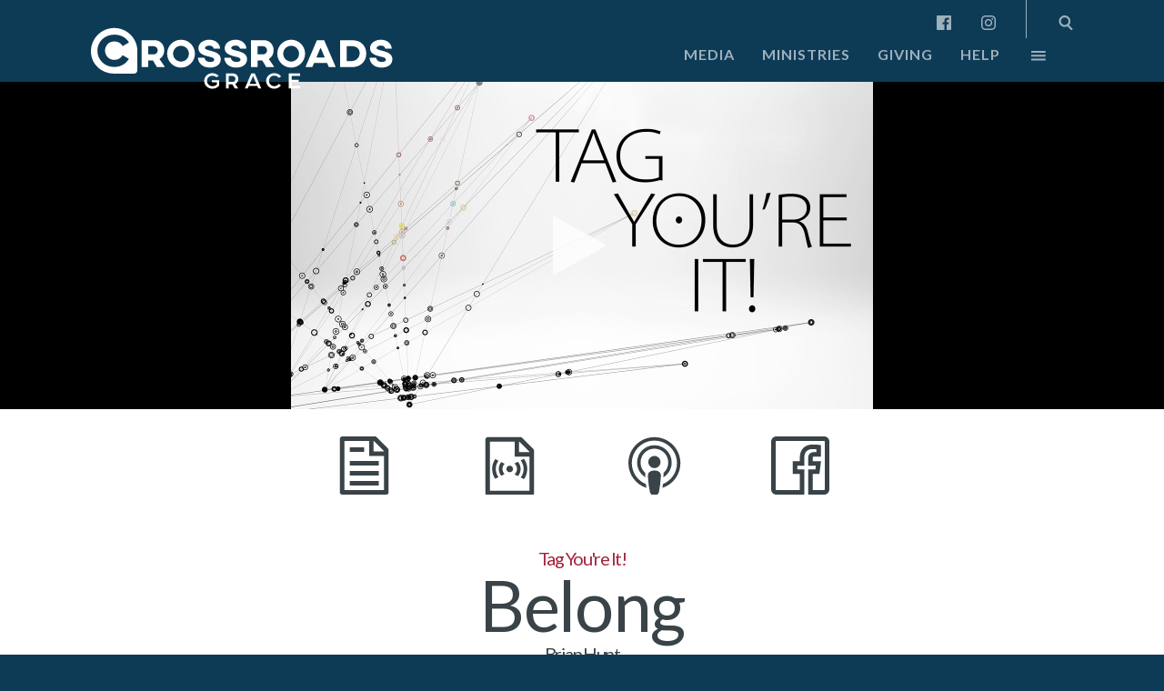

--- FILE ---
content_type: text/html; charset=UTF-8
request_url: https://crossroadsgrace.org/talk/belong/
body_size: 85292
content:

<!DOCTYPE html>
<html>
<head>
    <meta http-equiv="Content-Type" content="text/html;charset=utf-8">
    <meta name="robots" content="noodp">

    <meta name="viewport" content="width=device-width, initial-scale=1, user-scalable=yes">
    
    <title>  Belong | Crossroads Grace Community Church — Manteca, California</title>
    <meta name="description" content="A community of people at the crossroads of central California where you can belong and grow. Drop in and see why so many people call it home.">

    <link rel="stylesheet" type="text/css" href="https://crossroadsgrace.org/wp-content/themes/cgcc/style.css?2021031001" media="all">

    <link rel="alternate" type="application/rss+xml" title="RSS 2.0" href="https://crossroadsgrace.org/feed/">
    <link rel="alternate" type="text/xml" title="RSS .92" href="https://crossroadsgrace.org/feed/rss/">
    <link rel="alternate" type="application/atom+xml" title="Atom 0.3" href="https://crossroadsgrace.org/feed/atom/">
    <link rel="pingback" href="https://crossroadsgrace.org/xmlrpc.php">

    <link rel="shortcut icon" sizes="32x32" type="image/x-icon" href="/favicon.ico">
    <link rel="mask-icon" href="tabicon.svg" color="#047C87">

    <!--
    <script id="bw-highlighter-config" data-version="NIV" data-ignore="no-scripture">
    (function(w,d,s,e,id){w._bhparse=w._bhparse||[];function l(){if(d.getElementById(id))return;var n=d.createElement(s),x=d.getElementsByTagName(s)[0];n.id=id;n.async=true;n.src='//bibles.org/linker/js/client.js';x.parentNode.insertBefore(n,x);}(w.attachEvent)?w.attachEvent('on'+e,l):w.addEventListener(e,l,false);})(window,document,'script','load','bw-highlighter-src');
    </script>
    -->
    <script>!function(t){var e,a,n;t.attachEvent?(e="attachEvent",a="detachEvent",n="onreadystatechange"):(e="addEventListener",a="removeEventListener",n="readystatechange");var d=function(){var e=t.createElement("script");e.type="text/javascript",e.async=!0,e.src="https://embed.gloo.us/scripts/online.js",e.id="__gloo-online-loader",e.setAttribute("data-ldid","3af64536-d1bd-11ea-be70-4f497f93ca72"),e.setAttribute("data-lid","99e37f23-c15b-4641-a536-dbab02ebf846"),e.setAttribute("data-oid","99e37f23-c15b-4641-a536-dbab02ebf846"),t.body.appendChild(e),t[a](n,d)};t[e](n,d)}(document)</script>
    <meta name='robots' content='max-image-preview:large' />
	<style>img:is([sizes="auto" i], [sizes^="auto," i]) { contain-intrinsic-size: 3000px 1500px }</style>
	<link rel='dns-prefetch' href='//fonts.googleapis.com' />
<link rel='stylesheet' id='fonts-css' href='https://fonts.googleapis.com/css?family=Cormorant%3A400i%7CLato%3A400%2C700%7CMontserrat%3A700&#038;ver=20170518' type='text/css' media='all' />
<link rel='stylesheet' id='twb-open-sans-css' href='https://fonts.googleapis.com/css?family=Open+Sans%3A300%2C400%2C500%2C600%2C700%2C800&#038;display=swap&#038;ver=6.8.3' type='text/css' media='all' />
<link rel='stylesheet' id='twb-global-css' href='https://crossroadsgrace.org/wp-content/plugins/wd-facebook-feed/booster/assets/css/global.css?ver=1.0.0' type='text/css' media='all' />
<link rel='stylesheet' id='talks-css' href='https://crossroadsgrace.org/wp-content/themes/cgcc/talks.css?ver=20170611' type='text/css' media='all' />
<link rel='stylesheet' id='wp-block-library-css' href='https://crossroadsgrace.org/wp-includes/css/dist/block-library/style.min.css?ver=6.8.3' type='text/css' media='all' />
<style id='classic-theme-styles-inline-css' type='text/css'>
/*! This file is auto-generated */
.wp-block-button__link{color:#fff;background-color:#32373c;border-radius:9999px;box-shadow:none;text-decoration:none;padding:calc(.667em + 2px) calc(1.333em + 2px);font-size:1.125em}.wp-block-file__button{background:#32373c;color:#fff;text-decoration:none}
</style>
<style id='global-styles-inline-css' type='text/css'>
:root{--wp--preset--aspect-ratio--square: 1;--wp--preset--aspect-ratio--4-3: 4/3;--wp--preset--aspect-ratio--3-4: 3/4;--wp--preset--aspect-ratio--3-2: 3/2;--wp--preset--aspect-ratio--2-3: 2/3;--wp--preset--aspect-ratio--16-9: 16/9;--wp--preset--aspect-ratio--9-16: 9/16;--wp--preset--color--black: #000000;--wp--preset--color--cyan-bluish-gray: #abb8c3;--wp--preset--color--white: #ffffff;--wp--preset--color--pale-pink: #f78da7;--wp--preset--color--vivid-red: #cf2e2e;--wp--preset--color--luminous-vivid-orange: #ff6900;--wp--preset--color--luminous-vivid-amber: #fcb900;--wp--preset--color--light-green-cyan: #7bdcb5;--wp--preset--color--vivid-green-cyan: #00d084;--wp--preset--color--pale-cyan-blue: #8ed1fc;--wp--preset--color--vivid-cyan-blue: #0693e3;--wp--preset--color--vivid-purple: #9b51e0;--wp--preset--gradient--vivid-cyan-blue-to-vivid-purple: linear-gradient(135deg,rgba(6,147,227,1) 0%,rgb(155,81,224) 100%);--wp--preset--gradient--light-green-cyan-to-vivid-green-cyan: linear-gradient(135deg,rgb(122,220,180) 0%,rgb(0,208,130) 100%);--wp--preset--gradient--luminous-vivid-amber-to-luminous-vivid-orange: linear-gradient(135deg,rgba(252,185,0,1) 0%,rgba(255,105,0,1) 100%);--wp--preset--gradient--luminous-vivid-orange-to-vivid-red: linear-gradient(135deg,rgba(255,105,0,1) 0%,rgb(207,46,46) 100%);--wp--preset--gradient--very-light-gray-to-cyan-bluish-gray: linear-gradient(135deg,rgb(238,238,238) 0%,rgb(169,184,195) 100%);--wp--preset--gradient--cool-to-warm-spectrum: linear-gradient(135deg,rgb(74,234,220) 0%,rgb(151,120,209) 20%,rgb(207,42,186) 40%,rgb(238,44,130) 60%,rgb(251,105,98) 80%,rgb(254,248,76) 100%);--wp--preset--gradient--blush-light-purple: linear-gradient(135deg,rgb(255,206,236) 0%,rgb(152,150,240) 100%);--wp--preset--gradient--blush-bordeaux: linear-gradient(135deg,rgb(254,205,165) 0%,rgb(254,45,45) 50%,rgb(107,0,62) 100%);--wp--preset--gradient--luminous-dusk: linear-gradient(135deg,rgb(255,203,112) 0%,rgb(199,81,192) 50%,rgb(65,88,208) 100%);--wp--preset--gradient--pale-ocean: linear-gradient(135deg,rgb(255,245,203) 0%,rgb(182,227,212) 50%,rgb(51,167,181) 100%);--wp--preset--gradient--electric-grass: linear-gradient(135deg,rgb(202,248,128) 0%,rgb(113,206,126) 100%);--wp--preset--gradient--midnight: linear-gradient(135deg,rgb(2,3,129) 0%,rgb(40,116,252) 100%);--wp--preset--font-size--small: 13px;--wp--preset--font-size--medium: 20px;--wp--preset--font-size--large: 36px;--wp--preset--font-size--x-large: 42px;--wp--preset--spacing--20: 0.44rem;--wp--preset--spacing--30: 0.67rem;--wp--preset--spacing--40: 1rem;--wp--preset--spacing--50: 1.5rem;--wp--preset--spacing--60: 2.25rem;--wp--preset--spacing--70: 3.38rem;--wp--preset--spacing--80: 5.06rem;--wp--preset--shadow--natural: 6px 6px 9px rgba(0, 0, 0, 0.2);--wp--preset--shadow--deep: 12px 12px 50px rgba(0, 0, 0, 0.4);--wp--preset--shadow--sharp: 6px 6px 0px rgba(0, 0, 0, 0.2);--wp--preset--shadow--outlined: 6px 6px 0px -3px rgba(255, 255, 255, 1), 6px 6px rgba(0, 0, 0, 1);--wp--preset--shadow--crisp: 6px 6px 0px rgba(0, 0, 0, 1);}:where(.is-layout-flex){gap: 0.5em;}:where(.is-layout-grid){gap: 0.5em;}body .is-layout-flex{display: flex;}.is-layout-flex{flex-wrap: wrap;align-items: center;}.is-layout-flex > :is(*, div){margin: 0;}body .is-layout-grid{display: grid;}.is-layout-grid > :is(*, div){margin: 0;}:where(.wp-block-columns.is-layout-flex){gap: 2em;}:where(.wp-block-columns.is-layout-grid){gap: 2em;}:where(.wp-block-post-template.is-layout-flex){gap: 1.25em;}:where(.wp-block-post-template.is-layout-grid){gap: 1.25em;}.has-black-color{color: var(--wp--preset--color--black) !important;}.has-cyan-bluish-gray-color{color: var(--wp--preset--color--cyan-bluish-gray) !important;}.has-white-color{color: var(--wp--preset--color--white) !important;}.has-pale-pink-color{color: var(--wp--preset--color--pale-pink) !important;}.has-vivid-red-color{color: var(--wp--preset--color--vivid-red) !important;}.has-luminous-vivid-orange-color{color: var(--wp--preset--color--luminous-vivid-orange) !important;}.has-luminous-vivid-amber-color{color: var(--wp--preset--color--luminous-vivid-amber) !important;}.has-light-green-cyan-color{color: var(--wp--preset--color--light-green-cyan) !important;}.has-vivid-green-cyan-color{color: var(--wp--preset--color--vivid-green-cyan) !important;}.has-pale-cyan-blue-color{color: var(--wp--preset--color--pale-cyan-blue) !important;}.has-vivid-cyan-blue-color{color: var(--wp--preset--color--vivid-cyan-blue) !important;}.has-vivid-purple-color{color: var(--wp--preset--color--vivid-purple) !important;}.has-black-background-color{background-color: var(--wp--preset--color--black) !important;}.has-cyan-bluish-gray-background-color{background-color: var(--wp--preset--color--cyan-bluish-gray) !important;}.has-white-background-color{background-color: var(--wp--preset--color--white) !important;}.has-pale-pink-background-color{background-color: var(--wp--preset--color--pale-pink) !important;}.has-vivid-red-background-color{background-color: var(--wp--preset--color--vivid-red) !important;}.has-luminous-vivid-orange-background-color{background-color: var(--wp--preset--color--luminous-vivid-orange) !important;}.has-luminous-vivid-amber-background-color{background-color: var(--wp--preset--color--luminous-vivid-amber) !important;}.has-light-green-cyan-background-color{background-color: var(--wp--preset--color--light-green-cyan) !important;}.has-vivid-green-cyan-background-color{background-color: var(--wp--preset--color--vivid-green-cyan) !important;}.has-pale-cyan-blue-background-color{background-color: var(--wp--preset--color--pale-cyan-blue) !important;}.has-vivid-cyan-blue-background-color{background-color: var(--wp--preset--color--vivid-cyan-blue) !important;}.has-vivid-purple-background-color{background-color: var(--wp--preset--color--vivid-purple) !important;}.has-black-border-color{border-color: var(--wp--preset--color--black) !important;}.has-cyan-bluish-gray-border-color{border-color: var(--wp--preset--color--cyan-bluish-gray) !important;}.has-white-border-color{border-color: var(--wp--preset--color--white) !important;}.has-pale-pink-border-color{border-color: var(--wp--preset--color--pale-pink) !important;}.has-vivid-red-border-color{border-color: var(--wp--preset--color--vivid-red) !important;}.has-luminous-vivid-orange-border-color{border-color: var(--wp--preset--color--luminous-vivid-orange) !important;}.has-luminous-vivid-amber-border-color{border-color: var(--wp--preset--color--luminous-vivid-amber) !important;}.has-light-green-cyan-border-color{border-color: var(--wp--preset--color--light-green-cyan) !important;}.has-vivid-green-cyan-border-color{border-color: var(--wp--preset--color--vivid-green-cyan) !important;}.has-pale-cyan-blue-border-color{border-color: var(--wp--preset--color--pale-cyan-blue) !important;}.has-vivid-cyan-blue-border-color{border-color: var(--wp--preset--color--vivid-cyan-blue) !important;}.has-vivid-purple-border-color{border-color: var(--wp--preset--color--vivid-purple) !important;}.has-vivid-cyan-blue-to-vivid-purple-gradient-background{background: var(--wp--preset--gradient--vivid-cyan-blue-to-vivid-purple) !important;}.has-light-green-cyan-to-vivid-green-cyan-gradient-background{background: var(--wp--preset--gradient--light-green-cyan-to-vivid-green-cyan) !important;}.has-luminous-vivid-amber-to-luminous-vivid-orange-gradient-background{background: var(--wp--preset--gradient--luminous-vivid-amber-to-luminous-vivid-orange) !important;}.has-luminous-vivid-orange-to-vivid-red-gradient-background{background: var(--wp--preset--gradient--luminous-vivid-orange-to-vivid-red) !important;}.has-very-light-gray-to-cyan-bluish-gray-gradient-background{background: var(--wp--preset--gradient--very-light-gray-to-cyan-bluish-gray) !important;}.has-cool-to-warm-spectrum-gradient-background{background: var(--wp--preset--gradient--cool-to-warm-spectrum) !important;}.has-blush-light-purple-gradient-background{background: var(--wp--preset--gradient--blush-light-purple) !important;}.has-blush-bordeaux-gradient-background{background: var(--wp--preset--gradient--blush-bordeaux) !important;}.has-luminous-dusk-gradient-background{background: var(--wp--preset--gradient--luminous-dusk) !important;}.has-pale-ocean-gradient-background{background: var(--wp--preset--gradient--pale-ocean) !important;}.has-electric-grass-gradient-background{background: var(--wp--preset--gradient--electric-grass) !important;}.has-midnight-gradient-background{background: var(--wp--preset--gradient--midnight) !important;}.has-small-font-size{font-size: var(--wp--preset--font-size--small) !important;}.has-medium-font-size{font-size: var(--wp--preset--font-size--medium) !important;}.has-large-font-size{font-size: var(--wp--preset--font-size--large) !important;}.has-x-large-font-size{font-size: var(--wp--preset--font-size--x-large) !important;}
:where(.wp-block-post-template.is-layout-flex){gap: 1.25em;}:where(.wp-block-post-template.is-layout-grid){gap: 1.25em;}
:where(.wp-block-columns.is-layout-flex){gap: 2em;}:where(.wp-block-columns.is-layout-grid){gap: 2em;}
:root :where(.wp-block-pullquote){font-size: 1.5em;line-height: 1.6;}
</style>
<link rel='stylesheet' id='ffwd_frontend-css' href='https://crossroadsgrace.org/wp-content/plugins/wd-facebook-feed/css/ffwd_frontend.css?ver=1.2.9' type='text/css' media='all' />
<link rel='stylesheet' id='ffwd_fonts-css' href='https://crossroadsgrace.org/wp-content/plugins/wd-facebook-feed/css/fonts.css?ver=1.2.9' type='text/css' media='all' />
<link rel='stylesheet' id='ffwd_mCustomScrollbar-css' href='https://crossroadsgrace.org/wp-content/plugins/wd-facebook-feed/css/jquery.mCustomScrollbar.css?ver=1.2.9' type='text/css' media='all' />
<!--n2css--><!--n2js--><script type="text/javascript" src="https://crossroadsgrace.org/wp-includes/js/jquery/jquery.min.js?ver=3.7.1" id="jquery-core-js"></script>
<script type="text/javascript" src="https://crossroadsgrace.org/wp-includes/js/jquery/jquery-migrate.min.js?ver=3.4.1" id="jquery-migrate-js"></script>
<script type="text/javascript" src="https://crossroadsgrace.org/wp-content/plugins/wd-facebook-feed/booster/assets/js/circle-progress.js?ver=1.2.2" id="twb-circle-js"></script>
<script type="text/javascript" id="twb-global-js-extra">
/* <![CDATA[ */
var twb = {"nonce":"fd4dd777f3","ajax_url":"https:\/\/crossroadsgrace.org\/wp-admin\/admin-ajax.php","plugin_url":"https:\/\/crossroadsgrace.org\/wp-content\/plugins\/wd-facebook-feed\/booster","href":"https:\/\/crossroadsgrace.org\/wp-admin\/admin.php?page=twb_facebook-feed"};
var twb = {"nonce":"fd4dd777f3","ajax_url":"https:\/\/crossroadsgrace.org\/wp-admin\/admin-ajax.php","plugin_url":"https:\/\/crossroadsgrace.org\/wp-content\/plugins\/wd-facebook-feed\/booster","href":"https:\/\/crossroadsgrace.org\/wp-admin\/admin.php?page=twb_facebook-feed"};
/* ]]> */
</script>
<script type="text/javascript" src="https://crossroadsgrace.org/wp-content/plugins/wd-facebook-feed/booster/assets/js/global.js?ver=1.0.0" id="twb-global-js"></script>
<script type="text/javascript" id="ffwd_cache-js-extra">
/* <![CDATA[ */
var ffwd_cache = {"ajax_url":"https:\/\/crossroadsgrace.org\/wp-admin\/admin-ajax.php","update_data":"[]","need_update":"false"};
/* ]]> */
</script>
<script type="text/javascript" src="https://crossroadsgrace.org/wp-content/plugins/wd-facebook-feed/js/ffwd_cache.js?ver=1.2.9" id="ffwd_cache-js"></script>
<script type="text/javascript" id="ffwd_frontend-js-extra">
/* <![CDATA[ */
var ffwd_frontend_text = {"comment_reply":"Reply","view":"View","more_comments":"more comments","year":"year","years":"years","hour":"hour","hours":"hours","months":"months","month":"month","weeks":"weeks","week":"week","days":"days","day":"day","minutes":"minutes","minute":"minute","seconds":"seconds","second":"second","ago":"ago","ajax_url":"https:\/\/crossroadsgrace.org\/wp-admin\/admin-ajax.php","and":"and","others":"others"};
/* ]]> */
</script>
<script type="text/javascript" src="https://crossroadsgrace.org/wp-content/plugins/wd-facebook-feed/js/ffwd_frontend.js?ver=1.2.9" id="ffwd_frontend-js"></script>
<script type="text/javascript" src="https://crossroadsgrace.org/wp-content/plugins/wd-facebook-feed/js/jquery.mobile.js?ver=1.2.9" id="ffwd_jquery_mobile-js"></script>
<script type="text/javascript" src="https://crossroadsgrace.org/wp-content/plugins/wd-facebook-feed/js/jquery.mCustomScrollbar.concat.min.js?ver=1.2.9" id="ffwd_mCustomScrollbar-js"></script>
<script type="text/javascript" src="https://crossroadsgrace.org/wp-content/plugins/wd-facebook-feed/js/jquery.fullscreen-0.4.1.js?ver=0.4.1" id="jquery-fullscreen-js"></script>
<script type="text/javascript" id="ffwd_gallery_box-js-extra">
/* <![CDATA[ */
var ffwd_objectL10n = {"ffwd_field_required":"field is required.","ffwd_mail_validation":"This is not a valid email address.","ffwd_search_result":"There are no images matching your search."};
/* ]]> */
</script>
<script type="text/javascript" src="https://crossroadsgrace.org/wp-content/plugins/wd-facebook-feed/js/ffwd_gallery_box.js?ver=1.2.9" id="ffwd_gallery_box-js"></script>
<link rel="https://api.w.org/" href="https://crossroadsgrace.org/wp-json/" /><link rel="EditURI" type="application/rsd+xml" title="RSD" href="https://crossroadsgrace.org/xmlrpc.php?rsd" />
<meta name="generator" content="WordPress 6.8.3" />
<link rel="canonical" href="https://crossroadsgrace.org/talk/belong/" />
<link rel='shortlink' href='https://crossroadsgrace.org/?p=747' />
<link rel="alternate" title="oEmbed (JSON)" type="application/json+oembed" href="https://crossroadsgrace.org/wp-json/oembed/1.0/embed?url=https%3A%2F%2Fcrossroadsgrace.org%2Ftalk%2Fbelong%2F" />
<link rel="alternate" title="oEmbed (XML)" type="text/xml+oembed" href="https://crossroadsgrace.org/wp-json/oembed/1.0/embed?url=https%3A%2F%2Fcrossroadsgrace.org%2Ftalk%2Fbelong%2F&#038;format=xml" />
<link rel="preconnect" href="//code.tidio.co">        <!-- Google tag (gtag.js) -->
        <script async src="https://www.googletagmanager.com/gtag/js?id=G-C0WCDKXQLE"></script>
        <script>
          window.dataLayer = window.dataLayer || [];
          function gtag(){dataLayer.push(arguments);}
          gtag('js', new Date());
        
          gtag('config', 'G-C0WCDKXQLE');
        </script>
    
        <meta itemprop="name" content="Belong">
                <meta itemprop="image" content="https://crossroadsgrace.org/wp-content/uploads/2017/02/616961051_1280x720.jpg">
    
        <meta name="twitter:card" content="summary_large_image">
        <meta name="twitter:site" content="Crossroads Grace Community Church — Manteca, California">
        <meta name="twitter:title" content="Belong">
        
        <meta name="twitter:creator" content="@crossroadsgrace">
        
        <meta name="twitter:image:src" content="https://crossroadsgrace.org/wp-content/uploads/2017/02/616961051_1280x720.jpg">
    
        <meta property="og:title" content="Belong">
        <meta property="og:type" content="video.other">
        <meta property="og:url" content="https://crossroadsgrace.org/talk/belong/">
    
        <meta property="og:image" content="https://crossroadsgrace.org/wp-content/uploads/2017/02/616961051_1280x720.jpg">
        
        <meta property="og:site_name" content="Crossroads Grace Community Church — Manteca, California">
    
        <meta property="article:published_time" content="2017-02-02T19:00:37-08:00">
        
        <meta property="article:modified_time" content="2017-02-26T19:11:03-08:00">
        
        <meta property="og:video:url" content="https://player.vimeo.com/external/202838328.m3u8?s=570a941f61ad196dd8e3090c1681229d91e042e8&amp;oauth2_token_id=939330140">
        <meta property="og:video:width" content="1280">
        <meta property="og:video:height" content="720">

        <meta name="twitter:player" content="https://player.vimeo.com/external/202838328.m3u8?s=570a941f61ad196dd8e3090c1681229d91e042e8&amp;oauth2_token_id=939330140">
        <meta name="twitter:player:width" content="1280">
        <meta name="twitter:player:height" content="720">

        
        <meta property="fb:admins" content="1085088865">
    </head>
<body class="wp-singular talk-template-default single single-talk postid-747 wp-theme-cgcc">

    
    <header aria-label="Header" id="header">
        <nav class="social-links">
            <div class="menu-social-links-container"><a href="https://www.facebook.com/CrossroadsGrace"><svg viewbox="0 0 24 24" height="16"><use xlink:href="#facebook"></svg></a>
<a href="https://instagram.com/crossroadsgrace"><svg viewbox="0 0 24 24" height="16"><use xlink:href="#instagram"></svg></a>
</div>            <svg xmlns="http://www.w3.org/2000/svg" xmlns:xlink="http://www.w3.org/1999/xlink" version="1.1" style="display: none;">
    <style>
        svg,symbol { color: white; }
    </style>

    <defs>
        <symbol id="twitter">
            <path fill="currentColor" d="M 7.548 20.13 C 16.605 20.13 21.558 12.627 21.558 6.12 C 21.558 5.907 21.553 5.695 21.544 5.484 C 22.505 4.789 23.341 3.921 24.0 2.934 C 23.118 3.326 22.168 3.59 21.172 3.709 C 22.189 3.099 22.969 2.135 23.338 0.985 C 22.386 1.549 21.333 1.959 20.211 2.181 C 19.312 1.224 18.033 0.625 16.617 0.625 C 13.897 0.625 11.692 2.83 11.692 5.548 C 11.692 5.935 11.735 6.311 11.82 6.671 C 7.727 6.465 4.099 4.506 1.67 1.526 C 1.247 2.254 1.003 3.099 1.003 4.001 C 1.003 5.71 1.873 7.218 3.195 8.1 C 2.387 8.075 1.628 7.853 0.965 7.484 C 0.964 7.505 0.964 7.525 0.964 7.547 C 0.964 9.932 2.661 11.923 4.914 12.374 C 4.501 12.487 4.065 12.547 3.616 12.547 C 3.299 12.547 2.99 12.516 2.69 12.459 C 3.317 14.415 5.135 15.839 7.29 15.879 C 5.605 17.2 3.482 17.986 1.175 17.986 C 0.778 17.986 0.385 17.964 0.0 17.918 C 2.179 19.315 4.767 20.13 7.548 20.13"/>
        </symbol>
        
        <symbol id="facebook">
            <path fill="currentColor" fill-rule="evenodd" d="M 22.6754774 24.0001863 C 23.4068843 24.0001863 24 23.4070705 24 22.6754774 L 24 1.32461576 C 24 0.592929454 23.4069774 0 22.6754774 0 L 1.32461576 0 C 0.592929454 0 0 0.592929454 0 1.32461576 L 0 22.6754774 C 0 23.4069774 0.592836328 24.0001863 1.32461576 24.0001863 L 22.6754774 24.0001863 Z M 16.5596526 24.0001863 L 16.5596526 14.7059915 L 19.6792606 14.7059915 L 20.1463776 11.0838788 L 16.5596526 11.0838788 L 16.5596526 8.77138877 C 16.5596526 7.72270359 16.8508558 7.00805923 18.3546448 7.00805923 L 20.2726557 7.0072211 L 20.2726557 3.76757451 C 19.940943 3.72343307 18.8023918 3.62481326 17.477776 3.62481326 C 14.7124171 3.62481326 12.8191776 5.31280436 12.8191776 8.41266971 L 12.8191776 11.0838788 L 9.6915609 11.0838788 L 9.6915609 14.7059915 L 12.8191776 14.7059915 L 12.8191776 24.0001863 L 16.5596526 24.0001863 Z"/>
        </symbol>

        <symbol id="instagram">
            <path d="M 11.9962381 2.16152381 C 15.199381 2.16152381 15.5787619 2.1737619 16.8438571 2.23147619 C 18.0134762 2.28485714 18.648619 2.4802381 19.071381 2.64452381 C 19.5924329 2.83683428 20.063761 3.14347583 20.4507143 3.54190476 C 20.8491432 3.92885801 21.1557848 4.40018616 21.3480952 4.9212381 C 21.512381 5.34395238 21.7078095 5.97914286 21.7611429 7.1487619 C 21.8188571 8.4137619 21.8310952 8.79314286 21.8310952 11.996381 C 21.8310952 15.199619 21.8188571 15.5789048 21.7611429 16.844 C 21.7077619 18.013619 21.5123333 18.6487619 21.3480952 19.0715238 C 20.9445181 20.1177342 20.1175914 20.944661 19.071381 21.3482381 C 18.6486667 21.5125238 18.0134762 21.7079524 16.8438571 21.7612857 C 15.5790952 21.819 15.1997143 21.8312381 11.9962381 21.8312381 C 8.7927619 21.8312381 8.41352381 21.819 7.14861905 21.7612857 C 5.979 21.7079048 5.34385714 21.5124762 4.92109524 21.3482381 C 4.40004257 21.1559291 3.92871412 20.8492873 3.5417619 20.4508571 C 3.14333422 20.0639029 2.83669288 19.592575 2.64438095 19.0715238 C 2.48009524 18.6488095 2.28466667 18.013619 2.23133333 16.844 C 2.17361905 15.5790476 2.16138095 15.199619 2.16138095 11.996381 C 2.16138095 8.79314286 2.17361905 8.41385714 2.23133333 7.1487619 C 2.28471429 5.97914286 2.48009524 5.344 2.64438095 4.9212381 C 2.83671289 4.40016019 3.14338783 3.92881445 3.54185714 3.54185714 C 3.92881143 3.14342946 4.40013927 2.83678812 4.92119048 2.64447619 C 5.34390476 2.48019048 5.97909524 2.2847619 7.14871429 2.23142857 C 8.41371429 2.17371429 8.79309524 2.16147619 11.9963333 2.16147619 L 11.9962381 2.16152381 Z M 11.9963333 4.22942105e-17 C 8.73833333 4.22942105e-17 8.32966667 0.0138095238 7.05033333 0.0721904762 C 5.77342857 0.13047619 4.90142857 0.333238095 4.13838095 0.629809524 C 3.33793327 0.931030058 2.61282482 1.40322809 2.01361905 2.01347619 C 1.40323342 2.61264439 0.930903539 3.33775567 0.629571429 4.1382381 C 0.333238095 4.90133333 0.13047619 5.77333333 0.0724285714 7.0502381 C 0.0138095238 8.32957143 0 8.7382381 0 11.9962381 C 0 15.2542381 0.0138095238 15.6629048 0.0724285714 16.9422381 C 0.130714286 18.2191429 0.33347619 19.0911429 0.630047619 19.8541905 C 0.931269525 20.6546375 1.40346738 21.3797456 2.01371429 21.9789524 C 2.61291811 22.5892029 3.33802712 23.0614013 4.13847619 23.362619 C 4.90157143 23.6591905 5.77357143 23.8619524 7.05042857 23.9202381 C 8.32995238 23.978619 8.73847619 23.9924286 11.9964286 23.9924286 C 15.254381 23.9924286 15.6630952 23.978619 16.9424286 23.9202381 C 18.2193333 23.8619524 19.0913333 23.6591905 19.854381 23.362619 C 21.4657496 22.7394033 22.7395937 21.4655592 23.3628095 19.8541905 C 23.659381 19.0910952 23.8621429 18.2190952 23.9204286 16.9422381 C 23.9788095 15.6627143 23.992619 15.2541905 23.992619 11.9962381 C 23.992619 8.73828571 23.9788095 8.32957143 23.9204286 7.0502381 C 23.8621429 5.77333333 23.659381 4.90133333 23.3628095 4.13828571 C 23.0615917 3.33783664 22.5893933 2.61272763 21.9791429 2.01352381 C 21.3799249 1.40315405 20.6547636 0.930855881 19.8542381 0.629571429 C 19.0911429 0.333238095 18.2191429 0.13047619 16.9422381 0.0724285714 C 15.6629048 0.0138095238 15.2542381 0 11.9962381 0 L 11.9962381 0 L 11.9963333 4.22942105e-17 Z" fill="currentColor"/>
            <path d="M 11.9697619 5.80952381 C 8.56755635 5.80952381 5.80952381 8.56755635 5.80952381 11.9697619 C 5.80952381 15.3719675 8.56755635 18.13 11.9697619 18.13 C 15.3719675 18.13 18.13 15.3719675 18.13 11.9697619 C 18.13 8.56755635 15.3719675 5.80952381 11.9697619 5.80952381 L 11.9697619 5.80952381 Z M 11.9697619 15.9684762 C 9.76133918 15.9684499 7.97107771 14.1781529 7.97109524 11.9697302 C 7.97111277 9.76130744 9.76140268 7.97103885 11.9698254 7.97104762 C 14.1782481 7.97105639 15.9685238 9.76133918 15.9685238 11.9697619 C 15.9684975 14.1781985 14.1781985 15.9684762 11.9697619 15.9684762 L 11.9697619 15.9684762 Z" fill="currentColor"/>
            <ellipse cx="18.392" cy="5.582" rx="1.44" ry="1.44" fill="currentColor"/>
        </symbol>
        
        <symbol id="search">
            <path d="M 19.718 9.484 C 19.718 4.246 15.472 0.0 10.234 0.0 C 4.996 0.0 0.75 4.246 0.75 9.484 C 0.75 14.722 4.996 18.968 10.234 18.968 C 15.472 18.968 19.718 14.722 19.718 9.484 L 19.718 9.484 Z M 3.911 9.484 C 3.911 5.992 6.742 3.161 10.234 3.161 C 13.726 3.161 16.556 5.992 16.556 9.484 C 16.556 12.976 13.726 15.806 10.234 15.806 C 6.742 15.806 3.911 12.976 3.911 9.484 L 3.911 9.484 Z" fill="currentColor"/>
            <path d="M 20.513 23.539 C 21.128 24.154 22.125 24.154 22.74 23.539 C 23.355 22.924 23.355 21.927 22.74 21.312 L 16.213 14.784 C 15.598 14.169 14.6 14.169 13.985 14.784 C 13.37 15.399 13.37 16.396 13.985 17.011 L 20.513 23.539 Z" fill="currentColor"/>
        </symbol>
    </defs>
    
</svg>            <a href="#" class="icon search"><form class="search-form" action="https://crossroadsgrace.org/"><input type="text" placeholder="Search&hellip;" value="" name="s" class="search-input"><button><svg viewbox="0 0 24 24" height="16"><use xlink:href="#search"></svg></button></form>
            </a>
        </nav>
        <div class="site-wrap"><a href="/"><div id="logo" class="site-logo">Crossroads Grace</div></a></div>
        <nav id="site-nav" aria-label="Site Menu"><div class="menu-site-nav-container"><label for="menu-site-nav-toggle" class="label-toggle main-menu" data-open="Main Menu" data-close="Close Menu"></label><input type="checkbox" id="menu-site-nav-toggle" class="menu-toggle" /><ul id="menu-site-nav" class="menu" role="menubar"><li id="menu-item-129" class="menu-item menu-item-type-custom menu-item-object-custom menu-item-has-children menu-item-129"><a href="#services">Media</a>
<ul class="sub-menu">
	<li id="menu-item-29192" class="menu-item menu-item-type-custom menu-item-object-custom menu-item-29192"><a href="https://live.crossroadsgrace.online/">Watch Online</a></li>
	<li id="menu-item-29191" class="menu-item menu-item-type-custom menu-item-object-custom menu-item-home menu-item-29191"><a href="https://crossroadsgrace.org/#services">Past Services</a></li>
	<li id="menu-item-29185" class="menu-item menu-item-type-post_type menu-item-object-page menu-item-29185"><a href="https://crossroadsgrace.org/podcast-channels/">Podcast Channels</a></li>
</ul>
</li>
<li id="menu-item-29186" class="menu-item menu-item-type-custom menu-item-object-custom menu-item-has-children menu-item-29186"><a href="#ministries">Ministries</a>
<ul class="sub-menu">
	<li id="menu-item-29187" class="menu-item menu-item-type-post_type menu-item-object-page menu-item-29187"><a href="https://crossroadsgrace.org/tagteam/">TAG Team</a></li>
	<li id="menu-item-93" class="menu-item menu-item-type-post_type menu-item-object-page menu-item-93"><a href="https://crossroadsgrace.org/baptism/">Baptism</a></li>
	<li id="menu-item-29188" class="menu-item menu-item-type-post_type menu-item-object-page menu-item-29188"><a href="https://crossroadsgrace.org/nextgen/">Next Gen</a></li>
	<li id="menu-item-102" class="menu-item menu-item-type-post_type menu-item-object-page menu-item-102"><a href="https://crossroadsgrace.org/groups/">Growth Groups</a></li>
	<li id="menu-item-23622" class="menu-item menu-item-type-post_type menu-item-object-page menu-item-23622"><a href="https://crossroadsgrace.org/marriage-resources/">Marriage</a></li>
	<li id="menu-item-5835" class="menu-item menu-item-type-post_type menu-item-object-page menu-item-5835"><a href="https://crossroadsgrace.org/griefshare/">Grief Share</a></li>
	<li id="menu-item-94" class="menu-item menu-item-type-post_type menu-item-object-page menu-item-94"><a href="https://crossroadsgrace.org/celebrate-recovery/">Celebrate Recovery</a></li>
	<li id="menu-item-108" class="menu-item menu-item-type-post_type menu-item-object-page menu-item-108"><a href="https://crossroadsgrace.org/men/">Men</a></li>
	<li id="menu-item-124" class="menu-item menu-item-type-post_type menu-item-object-page menu-item-124"><a href="https://crossroadsgrace.org/women/">Women</a></li>
	<li id="menu-item-5685" class="menu-item menu-item-type-post_type menu-item-object-page menu-item-5685"><a href="https://crossroadsgrace.org/aun/">Adults with Unique Needs</a></li>
	<li id="menu-item-29189" class="menu-item menu-item-type-post_type menu-item-object-page menu-item-29189"><a href="https://crossroadsgrace.org/missions/">Global Missions</a></li>
	<li id="menu-item-29190" class="menu-item menu-item-type-post_type menu-item-object-page menu-item-29190"><a href="https://crossroadsgrace.org/home/outreach/">Outreach</a></li>
	<li id="menu-item-113" class="menu-item menu-item-type-post_type menu-item-object-page menu-item-113"><a href="https://crossroadsgrace.org/music/">Worship and Production</a></li>
</ul>
</li>
<li id="menu-item-128" class="menu-item menu-item-type-custom menu-item-object-custom menu-item-128"><a href="https://crossroadsgrace.org/give">Giving</a></li>
<li id="menu-item-29178" class="menu-item menu-item-type-custom menu-item-object-custom menu-item-has-children menu-item-29178"><a href="#help">Help</a>
<ul class="sub-menu">
	<li id="menu-item-29179" class="menu-item menu-item-type-post_type menu-item-object-page menu-item-29179"><a href="https://crossroadsgrace.org/about/contact-us/">Contact Us</a></li>
	<li id="menu-item-29647" class="menu-item menu-item-type-custom menu-item-object-custom menu-item-29647"><a href="https://crossroadsgrace.org/prayer">Prayer</a></li>
	<li id="menu-item-29180" class="menu-item menu-item-type-post_type menu-item-object-page menu-item-29180"><a href="https://crossroadsgrace.org/christmaspreviousyears/fourth-layout/">Service Times</a></li>
	<li id="menu-item-29181" class="menu-item menu-item-type-post_type menu-item-object-page menu-item-29181"><a href="https://crossroadsgrace.org/celebrate-recovery/">Celebrate Recovery</a></li>
	<li id="menu-item-29182" class="menu-item menu-item-type-post_type menu-item-object-page menu-item-29182"><a href="https://crossroadsgrace.org/counseling/">Counseling</a></li>
	<li id="menu-item-29183" class="menu-item menu-item-type-post_type menu-item-object-page menu-item-29183"><a href="https://crossroadsgrace.org/about/staff/">Staff</a></li>
	<li id="menu-item-29648" class="menu-item menu-item-type-post_type menu-item-object-page menu-item-29648"><a href="https://crossroadsgrace.org/chaplains/">Chaplains</a></li>
</ul>
</li>
<li id="menu-item-125" class="menu-item menu-item-type-custom menu-item-object-custom menu-item-has-children menu-item-125"><a href="#">More</a>
<ul class="sub-menu">
	<li id="menu-item-323" class="menu-item menu-item-type-post_type menu-item-object-page menu-item-323"><a href="https://crossroadsgrace.org/weddings/">Weddings</a></li>
	<li id="menu-item-359" class="menu-item menu-item-type-post_type menu-item-object-page menu-item-359"><a href="https://crossroadsgrace.org/nightingale-coffee/">Nightingale Coffee</a></li>
	<li id="menu-item-1227" class="menu-item menu-item-type-custom menu-item-object-custom menu-item-1227"><a href="http://www.crossroadsgrace.org/mycrossroads">My Crossroads</a></li>
	<li id="menu-item-304" class="menu-item menu-item-type-custom menu-item-object-custom menu-item-304"><a href="http://www.creebilingualchurch.com/">CREE Iglesia Española</a></li>
	<li id="menu-item-2191" class="menu-item menu-item-type-post_type menu-item-object-page menu-item-2191"><a href="https://crossroadsgrace.org/were-hiring/">We’re Hiring</a></li>
	<li id="menu-item-11584" class="menu-item menu-item-type-custom menu-item-object-custom menu-item-11584"><a href="https://crossroadsgrace.org/resources">Resources</a></li>
</ul>
</li>
</ul></div></nav>
    </header>

<main>        
                            <style>.feature .poster-fill{background-image:filter(url('https://crossroadsgrace.org/wp-content/uploads/2017/02/616961051_1280x720.jpg'), blur(50px));}</style>
                <div class="feature">
                    <div class="poster-fill frosted-glass">&nbsp;</div>
                                        <button class="play-button" id="start-play-button" >Play</button>
                    <div class="video">
                    <video id="player1" poster="https://crossroadsgrace.org/wp-content/uploads/2017/02/616961051_1280x720.jpg" data-title="Tag You're It!: Belong">
                        <source src="https://player.vimeo.com/external/202838328.sd.mp4?s=5fd17852ad8607afc5ef27591f955fef6182726f&#038;profile_id=165&#038;oauth2_token_id=939330140" media="screen and (max-device-width:960px)">
<source src="https://player.vimeo.com/external/202838328.sd.mp4?s=5fd17852ad8607afc5ef27591f955fef6182726f&#038;profile_id=164&#038;oauth2_token_id=939330140" media="screen and (max-device-width:640px)">
<source src="https://player.vimeo.com/external/202838328.m3u8?s=570a941f61ad196dd8e3090c1681229d91e042e8&#038;oauth2_token_id=939330140">
<source src="https://player.vimeo.com/external/202838328.hd.mp4?s=8629b454025174276ba57318d933a557431e8bea&#038;profile_id=174&#038;oauth2_token_id=939330140" media="screen and (max-device-width:1280px)">
<source src="https://player.vimeo.com/external/202838328.hd.mp4?s=8629b454025174276ba57318d933a557431e8bea&#038;profile_id=119&#038;oauth2_token_id=939330140" media="screen and (max-device-width:1920px)">
<source src="https://i.vimeocdn.com/video/616961051_1280x720.jpg?r=pad">
                    </video>
                                        </div>
                </div>
                        <script type="text/javascript">
            jQuery(document).ready(function($) {
                $('#start-play-button').on('click',function () {
                    var $video = $('#player1').trackVideo('Talk Page').attr('controls','true').get(0).play();
                    $(this).hide().parent().addClass('playing');
                })
            });
            </script>
        
        <article id="post-747" class="talk">
            <script>
            jQuery(document).ready(function($) {
                $('a.talk-icon').click(function (e) {
                    e.preventDefault();
                    var label = "Talk / Tag You're It!: Belong / " + $(this).attr('data-label'),
                        url = $(this).attr('href');
                    ga('send', 'event', 'Outbound', 'Click', label);
                    window.open(url, '_blank');
                });
            });
            </script>

            <div class="talk-icons">
                                <a class="talk-icon" href="https://crossroadsgrace.org/wp-content/uploads/2017/02/belong.pdf" data-label="Download Notes PDF">
                    <svg xmlns="http://www.w3.org/2000/svg" viewBox="0 0 64 64" >
                        <polygon points="16.649 54 48.525 54 48.525 49 16.649 49" fill="currentColor"/>
                        <polygon points="16.649 43 48.525 43 48.525 38 16.649 38" fill="currentColor"/>
                        <polygon points="16.649 32 48.525 32 48.525 27 16.649 27" fill="currentColor"/>
                        <polygon points="16.649 17 32.441 17 32.441 12 16.649 12" fill="currentColor"/>
                        <path d="M 5.69096327 61.7931034 L 5.69096327 3.22868966 C 5.69096327 1.01075862 7.10006672 0 8.40875637 0 L 44.4330322 0 C 44.9792391 0 45.5133081 0.221793103 45.8984115 0.606896552 L 58.7392391 13.4466207 C 59.2446184 13.9531034 59.3461357 14.5787586 59.3461357 15.424 L 59.3461357 61.7931034 C 59.3461357 62.9064828 57.9999288 64 56.6283426 64 L 8.40875637 64 C 7.03717017 64 5.69096327 62.9064828 5.69096327 61.7931034 Z M 37.8946411 5 L 37.8946411 21.4514946 L 54.3461357 21.4514946 L 54.3461357 59 L 10.6909633 59 L 10.6909633 5 L 37.8946411 5 Z M 42.7999992 5 L 43.2205209 5 L 54.3461357 16.1246588 L 54.3461357 16.5269066 L 42.7999992 16.5269066 L 42.7999992 5 Z" fill="currentColor" fill-rule="evenodd"/>
                    </svg>
                    <span>Notes</span>
                </a>
                
                                <a class="talk-icon" href="https://crossroadsgrace.org/wp-content/uploads/2017/02/belong.mp3" data-label="Download Audio" download>
                    <svg xmlns="http://www.w3.org/2000/svg" viewBox="0 0 64 64">
                        <path d="M 5.69096327 62.5407271 L 5.69096327 3.97631326 C 5.69096327 1.75838222 7.10006672 0.747623604 8.40875637 0.747623604 L 44.4330322 0.747623604 C 44.9792391 0.747623604 45.5133081 0.969416707 45.8984115 1.35452016 L 58.7392391 14.1942443 C 59.2446184 14.7007271 59.3461357 15.3263822 59.3461357 16.1716236 L 59.3461357 62.5407271 C 59.3461357 63.6541064 57.9999288 64.7476236 56.6283426 64.7476236 L 8.40875637 64.7476236 C 7.03717017 64.7476236 5.69096327 63.6541064 5.69096327 62.5407271 Z M 37.8946411 5.7476236 L 37.8946411 22.1991182 L 54.3461357 22.1991182 L 54.3461357 59.7476236 L 10.6909633 59.7476236 L 10.6909633 5.7476236 L 37.8946411 5.7476236 Z M 42.7999992 5.7476236 L 43.2205209 5.7476236 L 54.3461357 16.8722824 L 54.3461357 17.2745302 L 42.7999992 17.2745302 L 42.7999992 5.7476236 Z" fill="currentColor"  fill-rule="evenodd" />
                        <path d="M 32.5267369 39.4028839C 34.5216264 39.3984928 36.15981 37.766164 36.160981 35.7815204 36.162152 33.8260046 34.4759587 32.1576686 32.5040494 32.1633771 30.5349211 32.1689392 28.8525335 33.8544006 28.8698052 35.8043543 28.8875161 37.7929499 30.5280416 39.4072751 32.5267369 39.4028839M 16.5343241 46.620527C 14.4338296 43.5311979 13.2062643 39.8005194 13.2062643 35.7831277 13.2062643 31.7332183 14.4537824 27.9746823 16.5855011 24.8708373L 20.2070087 26.6815911C 18.3214786 29.225032 17.2062643 32.3738437 17.2062643 35.7831277 17.2062643 39.1596772 18.3001659 42.2807323 20.15291 44.8112341L 16.5343241 46.620527 16.5343241 46.620527zM 48.1620617 24.4993491C 50.4529711 27.6726703 51.8029084 31.5702516 51.8029084 35.7831277 51.8029084 39.9633466 50.4738187 43.83314 48.2151675 46.9929797L 44.5808867 45.1758392C 46.6001327 42.5833957 47.8029084 39.3237234 47.8029084 35.7831277 47.8029084 32.2095882 46.5776458 28.9222241 44.5243102 26.3182248L 48.1620617 24.4993491 48.1620617 24.4993491zM 23.1573428 43.3090177C 21.4979668 41.2506607 20.5045863 38.6329024 20.5045863 35.7831277 20.5045863 32.9002733 21.5211626 30.254853 23.2153967 28.1857851L 26.931421 30.0437972C 25.4346039 31.4975447 24.5045863 33.5317276 24.5045863 35.7831277 24.5045863 38.000355 25.4065857 40.006909 26.8636558 41.4558612L 23.1573428 43.3090177zM 41.4938182 27.8334708C 43.3673198 29.9503792 44.5045863 32.733942 44.5045863 35.7831277 44.5045863 38.7989048 43.3921043 41.5548477 41.5551339 43.6629629L 37.7959561 41.783374C 39.4569592 40.317479 40.5045863 38.1726465 40.5045863 35.7831277 40.5045863 33.3586739 39.4261026 31.1861136 37.7227123 29.7190238L 41.4938182 27.8334708 41.4938182 27.8334708z" fill="currentColor"/>
                    </svg>
                    <span>Audio</span>
                </a>
                
                <a class="talk-icon" href="https://itunes.apple.com/us/podcast/crossroads-grace-community/id265227958?mt=2" data-label="Subscribe to Podcast">
                    <svg xmlns="http://www.w3.org/2000/svg" viewBox="0 0 64 64">
                        <path d="M 31.6556959 34.8328209C 35.336101 34.8247196 38.3584132 31.8132091 38.3605736 28.151707 38.3627339 24.5439433 35.2518478 21.4660023 31.6138394 21.476534 27.9809617 21.4867956 24.8770968 24.5963314 24.9089617 28.1938335 24.9416368 31.8626268 27.9682698 34.8409222 31.6556959 34.8328209M 38.6554596 44.61888C 38.6554596 43.8098335 38.6873246 42.9991669 38.6484385 42.1920108 38.5830883 40.8453103 37.927966 39.812939 36.86589 39.0071331 34.1325229 36.9332091 29.1948014 36.9202471 26.4395609 38.9795888 25.3294174 39.8091584 24.6597128 40.8820361 24.6140757 42.2816648 24.5773499 43.4042302 24.5182107 44.535977 24.6132655 45.6512513 24.8536031 48.4726521 25.1077128 51.2962133 25.4849617 54.1014116 25.8079322 56.5042471 26.3034596 58.884399 26.7341769 61.2723821 26.9091643 62.2431838 27.3965904 63.0452091 28.199966 63.6168884 29.909063 64.8336985 31.7850461 64.9725002 33.72962 64.3354707 35.4913752 63.7583905 36.3574006 62.4403146 36.7073752 60.6655973 37.7529786 55.3625087 38.3864976 50.0105424 38.6554596 44.61888" fill="currentColor"/>
                        <path d="M 21.7103737 44.9462044 C 16.244329 41.6052818 12.5962333 35.5821542 12.5962333 28.7069682 C 12.5962333 18.2032873 21.1111491 9.68837146 31.6148301 9.68837146 C 42.118511 9.68837146 50.6334268 18.2032873 50.6334268 28.7069682 C 50.6334268 35.5822348 46.9852456 41.605423 41.5190943 44.9463218 C 41.5578599 44.3479129 41.5922342 43.7480175 41.6222347 43.1466238 C 41.6222347 43.1466238 41.6273861 42.6459086 41.6320035 42.2681323 C 41.6427803 41.3861731 41.6414984 40.9692646 41.6154614 40.4288164 C 41.6120003 40.3574901 41.6075489 40.286554 41.6021152 40.2160115 C 44.818864 37.4221869 46.8528361 33.3021074 46.8528361 28.7069682 C 46.8528361 20.2912499 40.0305484 13.4689622 31.6148301 13.4689622 C 23.1991117 13.4689622 16.376824 20.2912499 16.376824 28.7069682 C 16.376824 33.3186152 18.4254363 37.4517832 21.6622588 40.2460703 C 21.6543772 40.3514009 21.648679 40.4575842 21.6451894 40.5646063 C 21.6414328 40.6794299 21.638286 40.7704197 21.6307443 40.9847363 C 21.6168295 41.3801562 21.610834 41.5614851 21.6047274 41.7895309 C 21.5786876 42.7619774 21.5882738 43.5175852 21.6535319 44.2832563 C 21.6727951 44.5093927 21.6917289 44.7302611 21.7103737 44.9462044 L 21.7103737 44.9462044 Z" fill="currentColor"/>
                        <path d="M 22.8663891 56.63974 C 11.3545178 52.9440146 3.02263671 42.1503833 3.02263671 29.4107368 C 3.02263671 13.6197045 15.8237977 0.818543472 31.6148301 0.818543472 C 47.4058624 0.818543472 60.2070234 13.6197045 60.2070234 29.4107368 C 60.2070234 42.1254325 51.9077466 52.9017282 40.4308728 56.617944 C 40.6457837 55.215889 40.8346268 53.8055866 40.9976446 52.386875 C 50.0489852 48.6867311 56.4264327 39.7935003 56.4264327 29.4107368 C 56.4264327 15.7076671 45.3178998 4.59913419 31.6148301 4.59913419 C 17.9117603 4.59913419 6.80322743 15.7076671 6.80322743 29.4107368 C 6.80322743 39.8117017 13.2030544 48.717907 22.2796423 52.4062866 C 22.3616891 53.1163266 22.4473478 53.800932 22.5409997 54.4973218 C 22.6384053 55.2219996 22.7366039 55.8720981 22.8663891 56.63974 Z" fill="currentColor"/>
                    </svg>
                    <span>Podcast</span>
                </a>
                
                                
                <a class="talk-icon" data-label="Share on Facebook" href="http://www.facebook.com/sharer.php?url=https://crossroadsgrace.org/talk/belong/">
                    <svg xmlns="http://www.w3.org/2000/svg" viewBox="0 0 64 64">
                        <path fill="currentColor" d="M 36.5181295 36.1462912 L 36.5181295 64 L 5.76046975 64 C 2.57866794 64 0 61.4207243 0 58.2393426 L 0 5.76042855 C 0 2.57873375 2.5787522 0 5.76046975 0 L 58.2397591 0 C 61.4211334 0 64 2.5788482 64 5.76042855 L 64 58.2393426 C 64 61.4206832 61.4209153 64 58.2397591 64 L 40.702751 64 L 40.702751 36.1462912 L 48.6728447 36.1462912 L 49.1749855 32.2526261 L 40.702751 32.2526261 L 40.702751 24.0640721 C 40.702751 19.7363252 42.8167737 17.225316 47.6182867 17.2253162 L 49.8291162 17.2243501 L 49.8291162 14.0571513 C 48.5433299 13.9769986 46.9697447 13.9187683 45.4640839 13.9187683 C 39.8158489 13.9187683 36.5181295 17.1782163 36.5181295 23.1823659 L 36.5181295 32.2526261 L 34.0134953 32.2526261 L 28.8306129 32.2526261 L 28.8306129 36.1462912 L 36.5181295 36.1462912 Z M 58.2397591 58.9907674 C 58.6542638 58.9907674 58.9907316 58.6542693 58.9907316 58.2393426 L 58.9907316 5.76042855 C 58.9907316 5.34537097 58.6545908 5.0092326 58.2397591 5.0092326 L 5.76046975 5.0092326 C 5.34529476 5.0092326 5.00926844 5.34525653 5.00926844 5.76042855 L 5.00926844 58.2393426 C 5.00926844 58.6544738 5.34548282 58.9907674 5.76046975 58.9907674 L 31.5088611 58.9907674 L 31.5088611 41.1555238 L 23.8213445 41.1555238 L 23.8213445 27.2433935 L 31.5088611 27.2433935 L 31.5088611 23.1823659 C 31.5088611 14.398528 37.0623032 8.9095357 45.4640839 8.9095357 C 48.2508798 8.9095357 51.2422014 9.09310144 52.664133 9.28231839 L 54.8383846 9.57164683 L 54.8383846 22.2313943 L 52.3348449 22.2324883 L 47.6193811 22.2345486 C 45.7925971 22.2345486 45.7120194 22.3302578 45.7120194 24.0640721 L 45.7120194 27.2433935 L 54.8717458 27.2433935 L 53.0775886 41.1555238 L 45.7120194 41.1555238 L 45.7120194 58.9907674 L 58.2397591 58.9907674 Z"/>
                    </svg>
                    <span>Share on<br />Facebook</span>
                </a>

            </div>

            <h1><a href="https://crossroadsgrace.org/series/tag-youre-it/" class="series">Tag You're It!</a>                 <span class="title">Belong</span>
                <span class="speakers">Brian Hunt                <span class="date">February 2, 2017</span></span>
            </h1>

			<div class="content">

                
			</div>

        </article>

	
	


    </main><!-- #content -->
        
    <footer class="page-width">
    <a href="/"><div class="site-logo">Crossroads Grace</div></a>
    <nav id="footer-nav" aria-label="Footer menu"><div class="menu-footer-menu-container"><ul id="menu-footer-menu" class="menu"><li id="menu-item-133" class="menu-item menu-item-type-post_type menu-item-object-page menu-item-home menu-item-has-children menu-item-133"><a href="https://crossroadsgrace.org/">Home</a>
<ul class="sub-menu">
	<li id="menu-item-10710" class="menu-item menu-item-type-custom menu-item-object-custom menu-item-10710"><a href="https://crossroadsgrace.org/new/">New Here?</a></li>
	<li id="menu-item-135" class="menu-item menu-item-type-post_type menu-item-object-page menu-item-135"><a href="https://crossroadsgrace.org/about/">About Us</a></li>
	<li id="menu-item-160" class="menu-item menu-item-type-post_type menu-item-object-page menu-item-160"><a href="https://crossroadsgrace.org/about/our-beliefs/">Our Beliefs</a></li>
	<li id="menu-item-164" class="menu-item menu-item-type-post_type menu-item-object-page menu-item-164"><a href="https://crossroadsgrace.org/about/staff/">Staff</a></li>
	<li id="menu-item-143" class="menu-item menu-item-type-post_type menu-item-object-page menu-item-143"><a href="https://crossroadsgrace.org/events/">Events</a></li>
</ul>
</li>
<li id="menu-item-170" class="menu-item menu-item-type-custom menu-item-object-custom menu-item-has-children menu-item-170"><a href="#office">Office</a>
<ul class="sub-menu">
	<li id="menu-item-139" class="menu-item menu-item-type-post_type menu-item-object-page menu-item-139"><a href="https://crossroadsgrace.org/about/contact-us/">Contact Us</a></li>
	<li id="menu-item-149" class="menu-item menu-item-type-post_type menu-item-object-page menu-item-149"><a href="https://crossroadsgrace.org/location/">Location</a></li>
	<li id="menu-item-324" class="menu-item menu-item-type-post_type menu-item-object-page menu-item-324"><a href="https://crossroadsgrace.org/weddings/">Weddings</a></li>
	<li id="menu-item-167" class="menu-item menu-item-type-post_type menu-item-object-page menu-item-167"><a href="https://crossroadsgrace.org/were-hiring/">We’re Hiring</a></li>
	<li id="menu-item-1348" class="menu-item menu-item-type-post_type menu-item-object-page menu-item-1348"><a href="https://crossroadsgrace.org/visit/">Plan Your Visit</a></li>
</ul>
</li>
<li id="menu-item-171" class="menu-item menu-item-type-custom menu-item-object-custom menu-item-has-children menu-item-171"><a href="#connect">Connect</a>
<ul class="sub-menu">
	<li id="menu-item-145" class="menu-item menu-item-type-post_type menu-item-object-page menu-item-145"><a href="https://crossroadsgrace.org/groups/">Growth Groups</a></li>
	<li id="menu-item-136" class="menu-item menu-item-type-post_type menu-item-object-page menu-item-136"><a href="https://crossroadsgrace.org/baptism/">Baptism</a></li>
	<li id="menu-item-3730" class="menu-item menu-item-type-post_type menu-item-object-page menu-item-3730"><a href="https://crossroadsgrace.org/childdedication/">Child Dedication</a></li>
	<li id="menu-item-151" class="menu-item menu-item-type-post_type menu-item-object-page menu-item-151"><a href="https://crossroadsgrace.org/membership/">Membership</a></li>
	<li id="menu-item-11585" class="menu-item menu-item-type-custom menu-item-object-custom menu-item-11585"><a href="https://crossroadsgrace.org/resources">Resources</a></li>
</ul>
</li>
<li id="menu-item-172" class="menu-item menu-item-type-custom menu-item-object-custom menu-item-has-children menu-item-172"><a href="#Generosity">Generosity</a>
<ul class="sub-menu">
	<li id="menu-item-159" class="menu-item menu-item-type-post_type menu-item-object-page menu-item-159"><a href="https://crossroadsgrace.org/give/">Give</a></li>
	<li id="menu-item-4462" class="menu-item menu-item-type-custom menu-item-object-custom menu-item-4462"><a href="http://crossroadsgrace.org/tagteam/">Volunteer (TAG Team)</a></li>
</ul>
</li>
<li id="menu-item-173" class="menu-item menu-item-type-custom menu-item-object-custom menu-item-has-children menu-item-173"><a href="#community">Community</a>
<ul class="sub-menu">
	<li id="menu-item-174" class="menu-item menu-item-type-custom menu-item-object-custom menu-item-174"><a href="https://crossroadsgrace.ccbchurch.com/login.php">MyCrossroads</a></li>
	<li id="menu-item-137" class="menu-item menu-item-type-post_type menu-item-object-page menu-item-137"><a href="https://crossroadsgrace.org/celebrate-recovery/">Celebrate Recovery</a></li>
	<li id="menu-item-157" class="menu-item menu-item-type-post_type menu-item-object-page menu-item-157"><a href="https://crossroadsgrace.org/music/">Worship and Production</a></li>
	<li id="menu-item-358" class="menu-item menu-item-type-post_type menu-item-object-page menu-item-358"><a href="https://crossroadsgrace.org/nightingale-coffee/">Nightingale Coffee</a></li>
	<li id="menu-item-141" class="menu-item menu-item-type-post_type menu-item-object-page menu-item-141"><a href="https://crossroadsgrace.org/creature-sounds/">Creature Sounds</a></li>
</ul>
</li>
<li id="menu-item-177" class="menu-item menu-item-type-custom menu-item-object-custom menu-item-has-children menu-item-177"><a href="#social">Social</a>
<ul class="sub-menu">
	<li id="menu-item-179" class="menu-item menu-item-type-custom menu-item-object-custom menu-item-179"><a href="https://www.facebook.com/CrossroadsGrace/">Facebook</a></li>
	<li id="menu-item-180" class="menu-item menu-item-type-custom menu-item-object-custom menu-item-180"><a href="https://www.instagram.com/crossroadsgrace/">Instagram</a></li>
	<li id="menu-item-181" class="menu-item menu-item-type-custom menu-item-object-custom menu-item-181"><a href="https://vimeo.com/crossroadsmanteca">Vimeo</a></li>
</ul>
</li>
<li id="menu-item-175" class="menu-item menu-item-type-custom menu-item-object-custom menu-item-has-children menu-item-175"><a href="#groups">Groups</a>
<ul class="sub-menu">
	<li id="menu-item-3074" class="menu-item menu-item-type-custom menu-item-object-custom menu-item-3074"><a href="https://crossroadsgrace.org/kids/">Kids</a></li>
	<li id="menu-item-165" class="menu-item menu-item-type-post_type menu-item-object-page menu-item-165"><a href="https://crossroadsgrace.org/students/">Students</a></li>
	<li id="menu-item-152" class="menu-item menu-item-type-post_type menu-item-object-page menu-item-152"><a href="https://crossroadsgrace.org/men/">Men</a></li>
	<li id="menu-item-168" class="menu-item menu-item-type-post_type menu-item-object-page menu-item-168"><a href="https://crossroadsgrace.org/women/">Women</a></li>
	<li id="menu-item-5684" class="menu-item menu-item-type-post_type menu-item-object-page menu-item-5684"><a href="https://crossroadsgrace.org/aun/">Adults with Unique Needs</a></li>
</ul>
</li>
<li id="menu-item-27615" class="menu-item menu-item-type-custom menu-item-object-custom menu-item-has-children menu-item-27615"><a href="#Impact">Impact</a>
<ul class="sub-menu">
	<li id="menu-item-6933" class="menu-item menu-item-type-post_type menu-item-object-page menu-item-6933"><a href="https://crossroadsgrace.org/missions/">Global Missions</a></li>
	<li id="menu-item-6934" class="menu-item menu-item-type-post_type menu-item-object-page menu-item-6934"><a href="https://crossroadsgrace.org/home/outreach/">Outreach</a></li>
	<li id="menu-item-6943" class="menu-item menu-item-type-custom menu-item-object-custom menu-item-6943"><a href="http://crossroadsgrace.org/prayercalendar">Prayer Calendar</a></li>
	<li id="menu-item-774" class="menu-item menu-item-type-post_type menu-item-object-page menu-item-774"><a href="https://crossroadsgrace.org/chaplains/">Chaplains</a></li>
	<li id="menu-item-5836" class="menu-item menu-item-type-post_type menu-item-object-page menu-item-5836"><a href="https://crossroadsgrace.org/griefshare/">Grief Share</a></li>
</ul>
</li>
</ul></div></nav>
    
    <p class="copyright">
    <a href="https://docs.google.com/document/d/1vBPHJBl9HuWbLLQpTYsh5uNcm_xWRWVWW5bWM0UaAvo">Child Protection Policy</a> &nbsp; | &nbsp; <a href="/terms-privacy">Privacy Policy</a> &nbsp; | &nbsp; &copy;2026 Crossroads&nbsp;Grace Community&nbsp;Church</p>
    </p>
    </footer>

        <div id="services" class="no-scripture">
    
        <div id="scroller">
          <div class="nav">
            <a class="prev ghost button">&ltrif;</a>
            <a class="next ghost button">&rtrif;</a>
          </div>

          <span class="item promo">
              <a href="/series" class="link-overlay">&nbsp;</a>
              <img src="https://crossroadsgrace.org/wp-content/themes/cgcc/images/view-more.jpg">
              <span class="ghost button title">Series Archives</span>
          </span>

                    <span class="item promo">
              <img src="https://crossroadsgrace.org/wp-content/themes/cgcc/images/coming-soon.jpg">
              <span class="ghost button title">Coming Soon</span>
          </span>
    
                    
                      
          <span class="item">
              <img src="https://crossroadsgrace.org/wp-content/uploads/2026/01/S1_MAIN-GRAPHIC_V2.png">
                            <button class="play-button" id="play-30413">Play</button>
              <video class="player" id="video-30413" controls preload="metadata" data-title="Be: Choosing to Be…In a World of Do: Week 3: Be Watchful">
                  <source src="https://player.vimeo.com/progressive_redirect/playback/1156609545/rendition/720p/file.mp4%20%28720p%29.mp4?loc=external&#038;oauth2_token_id=939330140&#038;signature=63c809146ad52fef090851807070784d9fc8c9f359606ec674292c79775da6df" media="screen and (max-device-width:1280px)">
<source src="https://player.vimeo.com/progressive_redirect/playback/1156609545/rendition/540p/file.mp4%20%28540p%29.mp4?loc=external&#038;oauth2_token_id=939330140&#038;signature=3241cdf1dbca503e231b05ba92a94bc588bbb69b3c4373f85b591fda4eb28d6f" media="screen and (max-device-width:960px)">
<source src="https://player.vimeo.com/progressive_redirect/playback/1156609545/rendition/360p/file.mp4%20%28360p%29.mp4?loc=external&#038;oauth2_token_id=939330140&#038;signature=06677f10454f8165f4414e2759bd8bc64e420e1d84a4c5c0d2e43290a7e04032" media="screen and (max-device-width:640px)">
<source src="https://player.vimeo.com/progressive_redirect/playback/1156609545/rendition/240p/file.mp4%20%28240p%29.mp4?loc=external&#038;oauth2_token_id=939330140&#038;signature=a761dc17e4dc3c58ec6a4464f3ad4b51c9dab3766dfcf0894812352e42a27209" media="screen and (max-device-width:426px)">
<source src="https://player.vimeo.com/progressive_redirect/playback/1156609545/rendition/1080p/file.mp4%20%281080p%29.mp4?loc=external&#038;oauth2_token_id=939330140&#038;signature=6e565c2d0f5da6f222532fead289215ae87681fcce7021a24e09ade9f3b8f11b" media="screen and (max-device-width:1920px)">
<source src="https://player.vimeo.com/external/1156609545.m3u8?s=2ecd8baafd78abb59e096edc7d97f3b2ad90c91b&#038;oauth2_token_id=939330140">
<source src="https://i.vimeocdn.com/video/2109882571-cf1244f8ae9609fdcb7c874d8bcd7f32c2ed93d8466ae93eb480de94959c80a5-d_1920x1080?&#038;r=pad&#038;region=us">
              </video>
                            <span class="ghost button title">Week 3: Be Watchful</span>
          </span>

                      
          <span class="item">
              <img src="https://crossroadsgrace.org/wp-content/uploads/2026/01/S1_MAIN-GRAPHIC_V2.png">
                            <button class="play-button" id="play-30303">Play</button>
              <video class="player" id="video-30303" controls preload="metadata" data-title="Be: Choosing to Be…In a World of Do: Week 2: Be Holy">
                  <source src="https://player.vimeo.com/progressive_redirect/playback/1153695098/rendition/720p/file.mp4%20%28720p%29.mp4?loc=external&#038;oauth2_token_id=939330140&#038;signature=02e0118b9161d58e4b476823aac09f4c83fa0841d0dcbcbc20986c2fdd3abd4e" media="screen and (max-device-width:1280px)">
<source src="https://player.vimeo.com/progressive_redirect/playback/1153695098/rendition/540p/file.mp4%20%28540p%29.mp4?loc=external&#038;oauth2_token_id=939330140&#038;signature=a2e2050e0f64a68bbd5be1df6ff509a01a916cd1f06a1fb44c6d661a091dc0b6" media="screen and (max-device-width:960px)">
<source src="https://player.vimeo.com/progressive_redirect/playback/1153695098/rendition/360p/file.mp4%20%28360p%29.mp4?loc=external&#038;oauth2_token_id=939330140&#038;signature=8e63508b9aa48ca5569c49d9673cad30a2f6f2f6a522b23cedb909af09b5b799" media="screen and (max-device-width:640px)">
<source src="https://player.vimeo.com/progressive_redirect/playback/1153695098/rendition/240p/file.mp4%20%28240p%29.mp4?loc=external&#038;oauth2_token_id=939330140&#038;signature=b1f43d9e6cf3e74d94c90449abcd3e300cb88c7f999e78a4bfedd371f59864b1" media="screen and (max-device-width:426px)">
<source src="https://player.vimeo.com/progressive_redirect/playback/1153695098/rendition/1080p/file.mp4%20%281080p%29.mp4?loc=external&#038;oauth2_token_id=939330140&#038;signature=019300a11ae641b2bf702a3cab8c4e09b5245b6c0e87ae7f5067255623c3b1f8" media="screen and (max-device-width:1920px)">
<source src="https://player.vimeo.com/external/1153695098.m3u8?s=8f1cb7dc89149b5b10c9c749d7539d8371ed407c&#038;oauth2_token_id=939330140">
<source src="https://i.vimeocdn.com/video/2105752970-19570d486e3316cb39d23af254d4c21185a012708fd422206d4d8389b32b4fea-d_1920x1080?&#038;r=pad&#038;region=us">
              </video>
                            <span class="ghost button title">Week 2: Be Holy</span>
          </span>

                      
          <span class="item">
              <img src="https://crossroadsgrace.org/wp-content/uploads/2026/01/S1_MAIN-GRAPHIC_V2.png">
                            <button class="play-button" id="play-30247">Play</button>
              <video class="player" id="video-30247" controls preload="metadata" data-title="Be: Choosing to Be…In a World of Do: Week 1: Be Still">
                  <source src="https://player.vimeo.com/progressive_redirect/playback/1151650395/rendition/720p/file.mp4%20%28720p%29.mp4?loc=external&#038;oauth2_token_id=939330140&#038;signature=58bce9698ce7ba585fdc2cec2162fe3da608b24fece743b4fd8abce069833e67" media="screen and (max-device-width:1280px)">
<source src="https://player.vimeo.com/progressive_redirect/playback/1151650395/rendition/540p/file.mp4%20%28540p%29.mp4?loc=external&#038;oauth2_token_id=939330140&#038;signature=03510a010e3d600f0f67f85e8ffccb54b53dab1a2ea6944ffea590a536d56e15" media="screen and (max-device-width:960px)">
<source src="https://player.vimeo.com/progressive_redirect/playback/1151650395/rendition/360p/file.mp4%20%28360p%29.mp4?loc=external&#038;oauth2_token_id=939330140&#038;signature=3d5f0caa6d8782abe8ff8159a334a0bebea00095144113042bbb3a54519155cd" media="screen and (max-device-width:640px)">
<source src="https://player.vimeo.com/progressive_redirect/playback/1151650395/rendition/240p/file.mp4%20%28240p%29.mp4?loc=external&#038;oauth2_token_id=939330140&#038;signature=e90fcc78f042ea7dc8a9f34adb00145e8c747a24b176e19338f046594f687151" media="screen and (max-device-width:426px)">
<source src="https://player.vimeo.com/progressive_redirect/playback/1151650395/rendition/1080p/file.mp4%20%281080p%29.mp4?loc=external&#038;oauth2_token_id=939330140&#038;signature=01bb27a62e91780884492eff9a5eb2df8f7b9f68fac964bd5c50c9388175ef3d" media="screen and (max-device-width:1920px)">
<source src="https://player.vimeo.com/external/1151650395.m3u8?s=77fb521ed9b46d3b5f7362881345ca5691cf2b2d&#038;oauth2_token_id=939330140">
<source src="https://i.vimeocdn.com/video/2102918345-f50d76ffe71810997974f29b57fc543deda5987dd4a87101d2feff7658096ba4-d_1920x1080?&#038;r=pad&#038;region=us">
              </video>
                            <span class="ghost button title">Week 1: Be Still</span>
          </span>

                      
          <span class="item">
              <img src="https://crossroadsgrace.org/wp-content/uploads/2025/12/unnamed.png">
                            <button class="play-button" id="play-30177">Play</button>
              <video class="player" id="video-30177" controls preload="metadata" data-title="Advent: Week 5: Love | (Agape)">
                  <source src="https://player.vimeo.com/progressive_redirect/playback/1149249222/rendition/720p/file.mp4%20%28720p%29.mp4?loc=external&#038;oauth2_token_id=939330140&#038;signature=496f96d4ffe183dcaa93e4155b172fbc0630f2de4f36f81cd68efdbedf5f90dd" media="screen and (max-device-width:1280px)">
<source src="https://player.vimeo.com/progressive_redirect/playback/1149249222/rendition/540p/file.mp4%20%28540p%29.mp4?loc=external&#038;oauth2_token_id=939330140&#038;signature=19a7ad2c3e8537ad39a87e925df3bc589372d101f7c8e84ce0ddcb9956ea0c3d" media="screen and (max-device-width:960px)">
<source src="https://player.vimeo.com/progressive_redirect/playback/1149249222/rendition/360p/file.mp4%20%28360p%29.mp4?loc=external&#038;oauth2_token_id=939330140&#038;signature=36789c75ba939ad376be3604d31e62c37078daf4bc029154618764d3754cdb5a" media="screen and (max-device-width:640px)">
<source src="https://player.vimeo.com/progressive_redirect/playback/1149249222/rendition/240p/file.mp4%20%28240p%29.mp4?loc=external&#038;oauth2_token_id=939330140&#038;signature=7ab887d1b39df342f19b401b80775f5ac511dd6535ba51f606a2576a9c3625b3" media="screen and (max-device-width:426px)">
<source src="https://player.vimeo.com/progressive_redirect/playback/1149249222/rendition/1080p/file.mp4%20%281080p%29.mp4?loc=external&#038;oauth2_token_id=939330140&#038;signature=90a8faa9e8fb3c16e4602ee89a0476118c5ff93fc98bf5235beb86208685263b" media="screen and (max-device-width:1920px)">
<source src="https://player.vimeo.com/external/1149249222.m3u8?s=c627a371848aa6890ca04fd14d907a422694e0b9&#038;oauth2_token_id=939330140">
<source src="https://i.vimeocdn.com/video/2099776921-4ab17cb8b4ef093a13cbfbafc8684d5cb67f903d5bcb2c0fdbdcec02cffa5278-d_1920x1080?&#038;r=pad&#038;region=us">
              </video>
                            <span class="ghost button title">Week 5: Love | (Agape)</span>
          </span>

                      
          <span class="item">
              <img src="https://crossroadsgrace.org/wp-content/uploads/2025/12/unnamed.png">
                            <button class="play-button" id="play-30184">Play</button>
              <video class="player" id="video-30184" controls preload="metadata" data-title="Advent: Week 4: Peace | (Shalom)">
                  <source src="https://player.vimeo.com/progressive_redirect/playback/1149254088/rendition/720p/file.mp4%20%28720p%29.mp4?loc=external&#038;oauth2_token_id=939330140&#038;signature=a3af6f9c556ecfb63352560bbd330ab33a70925444f993584c95e6c651e96d74" media="screen and (max-device-width:1280px)">
<source src="https://player.vimeo.com/progressive_redirect/playback/1149254088/rendition/540p/file.mp4%20%28540p%29.mp4?loc=external&#038;oauth2_token_id=939330140&#038;signature=7920877a2c6df62cee83767cbeef54ef7e146308c12b1a69f6e16dc46d8e6d48" media="screen and (max-device-width:960px)">
<source src="https://player.vimeo.com/progressive_redirect/playback/1149254088/rendition/360p/file.mp4%20%28360p%29.mp4?loc=external&#038;oauth2_token_id=939330140&#038;signature=ce550bb537fdf1c6d64cdf937ee2a6fa3eff18021238f4aab1ef82ab80f436a7" media="screen and (max-device-width:640px)">
<source src="https://player.vimeo.com/progressive_redirect/playback/1149254088/rendition/240p/file.mp4%20%28240p%29.mp4?loc=external&#038;oauth2_token_id=939330140&#038;signature=710c3af2be53a8e9126b679198c7a3ef8adeff335ad20aa798a2b25a22fdddd8" media="screen and (max-device-width:426px)">
<source src="https://player.vimeo.com/progressive_redirect/playback/1149254088/rendition/1080p/file.mp4%20%281080p%29.mp4?loc=external&#038;oauth2_token_id=939330140&#038;signature=fb735868f0d44db86ff58bfe8247e2742cfa3b679e76559dc2cac40c3e7f1717" media="screen and (max-device-width:1920px)">
<source src="https://player.vimeo.com/external/1149254088.m3u8?s=dbb516bca02e841b301b4540584743cdf1062f8b&#038;oauth2_token_id=939330140">
<source src="https://i.vimeocdn.com/video/2099783758-c1a3842a25573cd3bd1c7a6a22b37c401dcc9cb58ba846c9995dd48b354e6a30-d_1920x1080?&#038;r=pad&#038;region=us">
              </video>
                            <span class="ghost button title">Week 4: Peace | (Shalom)</span>
          </span>

                      
          <span class="item">
              <img src="https://crossroadsgrace.org/wp-content/uploads/2025/12/unnamed.png">
                            <button class="play-button" id="play-30166">Play</button>
              <video class="player" id="video-30166" controls preload="metadata" data-title="Advent: Week 3: Joy | Chara">
                  <source src="https://player.vimeo.com/progressive_redirect/playback/1148719122/rendition/720p/file.mp4%20%28720p%29.mp4?loc=external&#038;oauth2_token_id=939330140&#038;signature=0384b13dbe21cf78512b291cda1f1cf05a33fbd82defc123ef9432ba6621bba4" media="screen and (max-device-width:1280px)">
<source src="https://player.vimeo.com/progressive_redirect/playback/1148719122/rendition/540p/file.mp4%20%28540p%29.mp4?loc=external&#038;oauth2_token_id=939330140&#038;signature=ba09f48993eaf6f291145534562ada84e56d4a656d6bb353cdb1327d7a5b0867" media="screen and (max-device-width:960px)">
<source src="https://player.vimeo.com/progressive_redirect/playback/1148719122/rendition/360p/file.mp4%20%28360p%29.mp4?loc=external&#038;oauth2_token_id=939330140&#038;signature=85d5fe0166da6dd6094792d79320f5c9f3d8b41fab656e4c1e4341c6479b3dd4" media="screen and (max-device-width:640px)">
<source src="https://player.vimeo.com/progressive_redirect/playback/1148719122/rendition/240p/file.mp4%20%28240p%29.mp4?loc=external&#038;oauth2_token_id=939330140&#038;signature=e3a81001cd854ccabd47cd669dce499da020946bb89c4b747062aa8e497d6d8e" media="screen and (max-device-width:426px)">
<source src="https://player.vimeo.com/progressive_redirect/playback/1148719122/rendition/1080p/file.mp4%20%281080p%29.mp4?loc=external&#038;oauth2_token_id=939330140&#038;signature=cee51749fbbb0954734e1dddee90dd18bd180490043d06b2a6e6755c15f4daf3" media="screen and (max-device-width:1920px)">
<source src="https://player.vimeo.com/external/1148719122.m3u8?s=e7c8fdce9017d2ca6a033d97f6812fd31f74fd9a&#038;oauth2_token_id=939330140">
<source src="https://i.vimeocdn.com/video/2099024545-d608225fed097c79a6cb46bebb67b509ffb8050ec4bbf03b80abb39d218cc0e4-d_1920x1080?&#038;r=pad&#038;region=us">
              </video>
                            <span class="ghost button title">Week 3: Joy | Chara</span>
          </span>

                      
          <span class="item">
              <img src="https://crossroadsgrace.org/wp-content/uploads/2025/12/unnamed.png">
                            <button class="play-button" id="play-30130">Play</button>
              <video class="player" id="video-30130" controls preload="metadata" data-title="Advent: Week 2: Hope | (Yakhal)">
                  <source src="https://player.vimeo.com/progressive_redirect/playback/1146749790/rendition/720p/file.mp4%20%28720p%29.mp4?loc=external&#038;oauth2_token_id=939330140&#038;signature=aaa29ead615cf559ac14c30d3f2a2fa4dac3bfa83b37b8138464e073689f8fe2" media="screen and (max-device-width:1280px)">
<source src="https://player.vimeo.com/progressive_redirect/playback/1146749790/rendition/540p/file.mp4%20%28540p%29.mp4?loc=external&#038;oauth2_token_id=939330140&#038;signature=0b9b80c6165e75b1fb14d1c0e458afff68e92b9e38a6fe73914b7d3c3474a155" media="screen and (max-device-width:960px)">
<source src="https://player.vimeo.com/progressive_redirect/playback/1146749790/rendition/360p/file.mp4%20%28360p%29.mp4?loc=external&#038;oauth2_token_id=939330140&#038;signature=3a07c0dd4a6091979b3e3b2322c6d25f99f49934fd3e2c0d498cd82cf49d90b3" media="screen and (max-device-width:640px)">
<source src="https://player.vimeo.com/progressive_redirect/playback/1146749790/rendition/240p/file.mp4%20%28240p%29.mp4?loc=external&#038;oauth2_token_id=939330140&#038;signature=d91b21919106e91e9d19c8bf9c61d944bddd6c400f8d3c45be4d3573cf5ac5e8" media="screen and (max-device-width:426px)">
<source src="https://player.vimeo.com/progressive_redirect/playback/1146749790/rendition/1080p/file.mp4%20%281080p%29.mp4?loc=external&#038;oauth2_token_id=939330140&#038;signature=2b4cc5823dd5b2f2e85bb7890b96634db62f76da18fe2abc7597526967970e6b" media="screen and (max-device-width:1920px)">
<source src="https://player.vimeo.com/external/1146749790.m3u8?s=6027826291f6a8a86f5fe9af1d5cc006843ebdbf&#038;oauth2_token_id=939330140">
<source src="https://i.vimeocdn.com/video/2096286294-a848975c6152a391147302011f4ef5c5ca269dba24e2e8d375c1cf24f1b89168-d_1920x1080?&#038;r=pad&#038;region=us">
              </video>
                            <span class="ghost button title">Week 2: Hope | (Yakhal)</span>
          </span>

                      
          <span class="item">
              <img src="https://crossroadsgrace.org/wp-content/uploads/2025/12/unnamed.png">
                            <button class="play-button" id="play-30094">Play</button>
              <video class="player" id="video-30094" controls preload="metadata" data-title="Advent: Week 1: Advent | (Qavah)">
                  <source src="https://player.vimeo.com/progressive_redirect/playback/1144629818/rendition/720p/file.mp4%20%28720p%29.mp4?loc=external&#038;oauth2_token_id=939330140&#038;signature=541e4cfcd0860de9d447f8ca20591077520e42e95a106aa9630624690c348c67" media="screen and (max-device-width:1280px)">
<source src="https://player.vimeo.com/progressive_redirect/playback/1144629818/rendition/540p/file.mp4%20%28540p%29.mp4?loc=external&#038;oauth2_token_id=939330140&#038;signature=258cc2154aa54fc8037c9e2a09db949de84c9f0b6ec04675ff7793a2abf94aaa" media="screen and (max-device-width:960px)">
<source src="https://player.vimeo.com/progressive_redirect/playback/1144629818/rendition/360p/file.mp4%20%28360p%29.mp4?loc=external&#038;oauth2_token_id=939330140&#038;signature=a7bc4271dcdaaade276ec250ba17f8ddf3e148f227ad05884656c3017ce6fbb3" media="screen and (max-device-width:640px)">
<source src="https://player.vimeo.com/progressive_redirect/playback/1144629818/rendition/240p/file.mp4%20%28240p%29.mp4?loc=external&#038;oauth2_token_id=939330140&#038;signature=1cd1e5c7d2121073e79520005545fce47597b06a5450b6d0d98aa1c8210b183f" media="screen and (max-device-width:426px)">
<source src="https://player.vimeo.com/progressive_redirect/playback/1144629818/rendition/1080p/file.mp4%20%281080p%29.mp4?loc=external&#038;oauth2_token_id=939330140&#038;signature=23071070d67cc376e82a79a35e968e534284e8a043e91fc960d6865d1e340316" media="screen and (max-device-width:1920px)">
<source src="https://player.vimeo.com/external/1144629818.m3u8?s=1dcb918da3b168bb40b9778c4cbeafac1c349b11&#038;oauth2_token_id=939330140">
<source src="https://i.vimeocdn.com/video/2093291339-89cbc85f36b9e3e1dc734317ac1dc29c01a2cdf8fbf7d96b52f8c8f22dcc2d1c-d_1920x1080?&#038;r=pad&#038;region=us">
              </video>
                            <span class="ghost button title">Week 1: Advent | (Qavah)</span>
          </span>

                      
          <span class="item">
              <img src="https://crossroadsgrace.org/wp-content/uploads/2025/12/unnamed.jpg">
                            <button class="play-button" id="play-30000">Play</button>
              <video class="player" id="video-30000" controls preload="metadata" data-title="Fishers Of Men: One-Off Message: Fishers Of Men">
                  <source src="https://player.vimeo.com/progressive_redirect/playback/1142213284/rendition/720p/file.mp4?loc=external&#038;oauth2_token_id=939330140&#038;signature=0d569681f3570458e57aa394431c4197f860c3a2450c17134518dd304597f596" media="screen and (max-device-width:1280px)">
<source src="https://player.vimeo.com/progressive_redirect/playback/1142213284/rendition/540p/file.mp4?loc=external&#038;oauth2_token_id=939330140&#038;signature=44b51a4b63f31aad988095788ee27591729138a972499bb344ec31b25f06cc1d" media="screen and (max-device-width:960px)">
<source src="https://player.vimeo.com/progressive_redirect/playback/1142213284/rendition/360p/file.mp4?loc=external&#038;oauth2_token_id=939330140&#038;signature=b60a4b66c885b1a4da9c7727fd990043a76224215af3016a682741ea6763592a" media="screen and (max-device-width:640px)">
<source src="https://player.vimeo.com/progressive_redirect/playback/1142213284/rendition/240p/file.mp4?loc=external&#038;oauth2_token_id=939330140&#038;signature=1efcdcc201cd2df4cd03a6491e033505a2287b1f6923d67ca086ff714c3ff8c9" media="screen and (max-device-width:426px)">
<source src="https://player.vimeo.com/progressive_redirect/playback/1142213284/rendition/1080p/file.mp4?loc=external&#038;oauth2_token_id=939330140&#038;signature=dd6dcc9ff36798fbb1e0d3e27d16e9e7cfb604dcda373947179c4474b293f1a2" media="screen and (max-device-width:1920px)">
<source src="https://player.vimeo.com/external/1142213284.m3u8?s=5cbd2ab2392d9322c6e00b3e196c897ca7f37ac2&#038;oauth2_token_id=939330140">
<source src="https://i.vimeocdn.com/video/2089888206-50e7ff7bd0a9aeb127208bd37be5f50963502184a612a4ca3734f6f336dc1dd7-d_1920x1080?&#038;r=pad&#038;region=us">
              </video>
                            <span class="ghost button title">One-Off Message: Fishers Of Men</span>
          </span>

                      
          <span class="item">
              <img src="https://crossroadsgrace.org/wp-content/uploads/2025/09/TITLE-GRAPHIC-SEASON-1.png">
                            <button class="play-button" id="play-29940">Play</button>
              <video class="player" id="video-29940" controls preload="metadata" data-title="Daniel: God is in Control: Season 2 Week 12: Chapter 12">
                  <source src="https://player.vimeo.com/progressive_redirect/playback/1140149328/rendition/720p/file.mp4?loc=external&#038;oauth2_token_id=939330140&#038;signature=6089af093b9d85620739a2ce3a517895b3b0a4915a74c65b703a431c96a621e5" media="screen and (max-device-width:1280px)">
<source src="https://player.vimeo.com/progressive_redirect/playback/1140149328/rendition/540p/file.mp4?loc=external&#038;oauth2_token_id=939330140&#038;signature=e10350c95a81e31e8e4a2c375797319c1c472d82da3ffeb952e898af7300158f" media="screen and (max-device-width:960px)">
<source src="https://player.vimeo.com/progressive_redirect/playback/1140149328/rendition/360p/file.mp4?loc=external&#038;oauth2_token_id=939330140&#038;signature=f2d98d3e36d4b8800221fcd65fcfb1f2d295f5349ab678704fdba1ed6bfb681e" media="screen and (max-device-width:640px)">
<source src="https://player.vimeo.com/progressive_redirect/playback/1140149328/rendition/240p/file.mp4?loc=external&#038;oauth2_token_id=939330140&#038;signature=faae94b9d46d96fe2bf43c3b148faa739d83a8c69a2b2d91ed3ccdab355ce674" media="screen and (max-device-width:426px)">
<source src="https://player.vimeo.com/progressive_redirect/playback/1140149328/rendition/1080p/file.mp4?loc=external&#038;oauth2_token_id=939330140&#038;signature=25af265dc1aa73095df50b8a84d6d64315007fac37b810ac09c2711ad21674dd" media="screen and (max-device-width:1920px)">
<source src="https://player.vimeo.com/external/1140149328.m3u8?s=63475f3ccc2bf774a943ba36b31968b1a1310a8b&#038;oauth2_token_id=939330140">
<source src="https://i.vimeocdn.com/video/2087063536-797bb01e0ff34461a6306ac1149043cf2f1edbb3f1b73308d02cfc780de05c69-d_1920x1080?&#038;r=pad&#038;region=us">
              </video>
                            <span class="ghost button title">Season 2 Week 12: Chapter 12</span>
          </span>

                        
         </div>

        <script type="text/javascript">
         jQuery(document).ready(function($) {
    
             /* Create an array to hold the different image positions */
             var itemPositions = [],
                 $scrollerItems = $('#scroller .item'),
                 numberOfItems = $scrollerItems.length;
            

             /* Assign each array element a CSS class based on its initial position */
             function assignPositions() {
                 for (var i = 0; i < numberOfItems; i++) {
                     if (i === 0) {
                         itemPositions[i] = 'left-hidden';
                     } else if (i === 1) {
                         itemPositions[i] = 'left';
                     } else if (i === 2) {
                         itemPositions[i] = 'middle';
                     } else if (i === 3) {
                         itemPositions[i] = 'right';
                     } else {
                         itemPositions[i] = 'right-hidden';
                     }
                 }
                 /* Add each class to the corresponding element */
                 $scrollerItems.each(function(index) {
                     $(this).addClass(itemPositions[index]);
                 });
             }

             /* To scroll, we shift the array values by one place and reapply the classes to the images */
             function scroll(direction) {
                 if (direction === 'prev') {
                     itemPositions.push(itemPositions.shift());
                 } else if (direction === 'next') {
                     itemPositions.unshift(itemPositions.pop());
                 }
                 $scrollerItems.removeClass('left-hidden left middle right right-hidden').each(function(index) {
                     $(this).addClass(itemPositions[index]);
                 });        
             }

             assignPositions();

             /* Click behaviours */
             $('.prev').click(function() {
                 scroll('prev');
             });
             $('.next').click(function() {
                 scroll('next');
             });
        
             $('#services .play-button').click(function() {
                 var playid = $(this).attr('id').split('-'),
                     id = playid[1],
                 $video = $('#video-' + id).show().trackVideo('Services').get(0).play();
             });
        
             $('#menu-site-nav li:first').click(function(e) {
                 var hash = location.hash.replace('#','');
                 if ( hash != '' ) {
                     e.preventDefault();
                     location.hash = '';
                 }
             });

             var touch = {'x1':0,'x2':0},
             $scroller = $('#scroller');
             $scroller.on('touchstart', function(e) {
                 var touches = e.originalEvent.changedTouches;
                 touch['x1'] = touches[0].screenX;
             });

             $scroller.on('touchend', function(e) {
                 var touches = e.originalEvent.changedTouches;
                 touch['x2'] = touches[0].screenX;
                
                 if (touch['x1'] > touch['x2'])
                     scroll('next');
                 else if (touch['x1'] < touch['x2'])
                     scroll('prev');
                
             });
                
         });
        </script>
    
        <div class="tilerow">
            <div class="tiles">
                        </div>
        </div>
    
        <div class="maprow">
        <iframe class="map" src="https://www.google.com/maps/embed?pb=!1m18!1m12!1m3!1d3153.362676909903!2d-121.19207614904201!3d37.78153947965894!2m3!1f0!2f0!3f0!3m2!1i1024!2i768!4f13.1!3m3!1m2!1s0x8090416b0a0ea6e3%3A0x558ce40a114dc82c!2sCrossroads+Grace+Community+Church!5e0!3m2!1sen!2sus!4v1486659940660" frameborder="0" style="border:0" allowfullscreen></iframe>        </div>
    
        <p class="directions"><span>(209) 239-5566</span> &mdash;&nbsp;<span>1505&nbsp;Moffat&nbsp;Blvd, Manteca,&nbsp;California</span> &nbsp; <a href="https://maps.google.com/maps?ll=37.78084,-121.194037&z=15&t=m&hl=en-US&gl=US&mapclient=embed&daddr=Crossroads%20Grace%20Community%20Church%201505%20Moffat%20Blvd%20Manteca%2C%20CA%2095336@37.781417,-121.189778" target="_blank" class="ghost button">Get Directions &rtrif;</a></p>
    
    </div>

    <div id="overlay"></div>
    
<script type="speculationrules">
{"prefetch":[{"source":"document","where":{"and":[{"href_matches":"\/*"},{"not":{"href_matches":["\/wp-*.php","\/wp-admin\/*","\/wp-content\/uploads\/*","\/wp-content\/*","\/wp-content\/plugins\/*","\/wp-content\/themes\/cgcc\/*","\/*\\?(.+)"]}},{"not":{"selector_matches":"a[rel~=\"nofollow\"]"}},{"not":{"selector_matches":".no-prefetch, .no-prefetch a"}}]},"eagerness":"conservative"}]}
</script>
			<script type="text/javascript">function showhide_toggle(e,t,r,g){var a=jQuery("#"+e+"-link-"+t),s=jQuery("a",a),i=jQuery("#"+e+"-content-"+t),l=jQuery("#"+e+"-toggle-"+t);a.toggleClass("sh-show sh-hide"),i.toggleClass("sh-show sh-hide").toggle(),"true"===s.attr("aria-expanded")?s.attr("aria-expanded","false"):s.attr("aria-expanded","true"),l.text()===r?(l.text(g),a.trigger("sh-link:more")):(l.text(r),a.trigger("sh-link:less")),a.trigger("sh-link:toggle")}</script>
	<script type="text/javascript" src="https://crossroadsgrace.org/wp-content/themes/cgcc/site.js?ver=20180518" id="site-js"></script>
<script type='text/javascript'>
document.tidioChatCode = "ouex0qz1px1wzhlo0gtbyxg9hgbmqrou";
(function() {
  function asyncLoad() {
    var tidioScript = document.createElement("script");
    tidioScript.type = "text/javascript";
    tidioScript.async = true;
    tidioScript.src = "//code.tidio.co/ouex0qz1px1wzhlo0gtbyxg9hgbmqrou.js";
    document.body.appendChild(tidioScript);
  }
  if (window.attachEvent) {
    window.attachEvent("onload", asyncLoad);
  } else {
    window.addEventListener("load", asyncLoad, false);
  }
})();
</script></body>
</html><!--
Performance optimized by Redis Object Cache. Learn more: https://wprediscache.com

Retrieved 6172 objects (621 KB) from Redis using Predis (v2.4.0).
-->


--- FILE ---
content_type: image/svg+xml
request_url: https://crossroadsgrace.org/wp-content/themes/cgcc/images/crossroads-grace-logo.svg
body_size: 10153
content:
<svg xmlns="http://www.w3.org/2000/svg" width="470" height="96" viewBox="0 0 470 96">
  <g fill="none" fill-rule="evenodd">
    <path fill="white" d="M36.3882 50.6611C42.1312 50.6611 46.4372 47.8521 48.8692 43.8571 49.0612 43.5441 49.4722 43.4461 49.7892 43.6301L58.5342 48.6621C58.8682 48.8551 58.9832 49.2911 58.7752 49.6171 54.3312 56.6081 46.4092 61.6821 36.3882 61.6821 21.1442 61.6821 10.0512 50.5171 10.0512 36.1331 10.0512 22.6061 21.1442 11.2991 36.3882 11.2991 46.4792 11.2991 54.4712 15.9001 58.9192 22.8651 59.1272 23.1911 59.0142 23.6261 58.6812 23.8201L49.9492 28.9081C49.6252 29.0971 49.2052 28.9941 49.0182 28.6701 46.6412 24.5661 42.2652 21.8901 36.3882 21.8901 27.8712 21.8901 21.9312 28.1171 21.9312 36.1331 21.9312 43.8621 27.8712 50.6611 36.3882 50.6611L36.3882 50.6611zM72.3582 37.2191C72.3442 17.2631 56.3302 1.0591 36.3572 1.0001 16.3372.9401.0602 17.1201.0002 37.1401-.0578 56.8371 15.6102 71.4491 35.1832 71.9711L35.1832 71.9821 67.0922 72.0781C69.9442 72.0871 72.2622 69.7821 72.2702 66.9311L72.3592 37.2191 72.3582 37.2191zM89.0591 29.9473L89.0591 41.5303C89.0591 41.8563 89.3241 42.1213 89.6501 42.1213L97.7531 42.1213C101.2061 42.1213 103.9821 39.2223 103.9821 35.7083 103.9821 32.2553 101.2061 29.3563 97.8161 29.3563L89.6501 29.3563C89.3241 29.3563 89.0591 29.6213 89.0591 29.9473M114.1561 35.7083C114.1561 41.5073 111.4301 46.4543 107.2331 48.9683 106.9451 49.1413 106.8671 49.5243 107.0561 49.8023L114.6971 60.9903C114.9641 61.3833 114.6841 61.9143 114.2091 61.9143L103.0811 61.9143C102.8741 61.9143 102.6831 61.8053 102.5771 61.6293L96.6311 51.7783C96.5241 51.6013 96.3321 51.4933 96.1251 51.4933L89.6501 51.4933C89.3241 51.4933 89.0591 51.7583 89.0591 52.0843L89.0591 61.3233C89.0591 61.6493 88.7951 61.9143 88.4691 61.9143L79.5381 61.9143C79.2111 61.9143 78.9471 61.6493 78.9471 61.3233L78.9471 20.5743C78.9471 20.2483 79.2111 19.9843 79.5381 19.9843L99.2341 19.9843C107.7431 19.9843 114.1561 26.5823 114.1561 35.7083M127.8452 40.9492C127.8452 47.7942 133.3952 53.2812 140.2402 53.2812 146.9602 53.2812 152.5102 47.7942 152.5102 40.9492 152.5102 34.1662 146.9602 28.6782 140.2402 28.6782 133.3952 28.6782 127.8452 34.1662 127.8452 40.9492M161.8412 39.5952C162.6102 52.1682 152.5862 62.6542 140.2402 62.6542 128.2152 62.6542 118.5962 52.9112 118.5962 40.9492 118.5962 28.8292 128.5732 18.8842 140.9052 19.2542 152.0302 19.5882 161.1612 28.4862 161.8412 39.5952M200.4292 33.2412L191.5262 33.2412C191.2432 33.2412 190.9932 33.0442 190.9482 32.7652 190.6132 30.7412 188.2022 28.3082 184.2042 28.3082 181.1832 28.3082 177.4842 29.6652 177.4842 32.0702 177.4842 34.1042 180.2582 34.9062 186.1782 36.4482 192.7762 38.1742 202.0872 40.3942 202.0872 49.6432 202.0872 57.6592 195.0572 62.6542 185.2532 62.6542 172.5332 62.6542 166.9862 54.3272 166.6482 47.8652 166.6302 47.5252 166.8992 47.2382 167.2392 47.2382L176.1972 47.2382C176.4692 47.2382 176.7062 47.4232 176.7692 47.6882 177.1252 49.1842 178.8042 53.8982 185.8082 53.8982 190.3092 53.8982 191.9742 51.9862 191.9742 50.1982 191.9742 47.5472 188.4592 46.6222 184.5752 45.6972 178.2852 44.2182 167.2472 41.8742 167.2472 32.5632 167.2472 24.9172 174.7712 19.2442 184.3272 19.2442 194.8942 19.2442 200.6632 26.2362 201.0212 32.6122 201.0402 32.9532 200.7712 33.2412 200.4292 33.2412M241.3726 33.2412L232.4706 33.2412C232.1876 33.2412 231.9366 33.0442 231.8916 32.7652 231.5566 30.7412 229.1456 28.3082 225.1476 28.3082 222.1276 28.3082 218.4276 29.6652 218.4276 32.0702 218.4276 34.1042 221.2016 34.9062 227.1216 36.4482 233.7196 38.1742 243.0306 40.3942 243.0306 49.6432 243.0306 57.6592 236.0006 62.6542 226.1966 62.6542 213.4776 62.6542 207.9296 54.3272 207.5916 47.8652 207.5736 47.5252 207.8426 47.2382 208.1836 47.2382L217.1406 47.2382C217.4126 47.2382 217.6496 47.4232 217.7136 47.6882 218.0686 49.1842 219.7476 53.8982 226.7516 53.8982 231.2536 53.8982 232.9176 51.9862 232.9176 50.1982 232.9176 47.5472 229.4026 46.6222 225.5186 45.6972 219.2286 44.2182 208.1906 41.8742 208.1906 32.5632 208.1906 24.9172 215.7146 19.2442 225.2706 19.2442 235.8376 19.2442 241.6066 26.2362 241.9646 32.6122 241.9836 32.9532 241.7146 33.2412 241.3726 33.2412M259.2749 29.9473L259.2749 41.5303C259.2749 41.8563 259.5399 42.1213 259.8659 42.1213L267.9689 42.1213C271.4209 42.1213 274.1969 39.2223 274.1969 35.7083 274.1969 32.2553 271.4209 29.3563 268.0309 29.3563L259.8659 29.3563C259.5399 29.3563 259.2749 29.6213 259.2749 29.9473M284.3719 35.7083C284.3719 41.5073 281.6459 46.4543 277.4479 48.9683 277.1599 49.1413 277.0819 49.5243 277.2709 49.8023L284.9129 60.9903C285.1799 61.3833 284.8989 61.9143 284.4239 61.9143L273.2959 61.9143C273.0889 61.9143 272.8989 61.8053 272.7919 61.6293L266.8469 51.7783C266.7399 51.6013 266.5469 51.4933 266.3399 51.4933L259.8659 51.4933C259.5399 51.4933 259.2749 51.7583 259.2749 52.0843L259.2749 61.3233C259.2749 61.6493 259.0099 61.9143 258.6839 61.9143L249.7539 61.9143C249.4269 61.9143 249.1629 61.6493 249.1629 61.3233L249.1629 20.5743C249.1629 20.2483 249.4269 19.9843 249.7539 19.9843L269.4499 19.9843C277.9589 19.9843 284.3719 26.5823 284.3719 35.7083M299.3286 40.9492C299.3286 47.7942 304.8786 53.2812 311.7226 53.2812 318.4426 53.2812 323.9926 47.7942 323.9926 40.9492 323.9926 34.1662 318.4426 28.6782 311.7226 28.6782 304.8786 28.6782 299.3286 34.1662 299.3286 40.9492M333.3236 39.5942C334.0936 52.1672 324.0696 62.6542 311.7226 62.6542 299.6986 62.6542 290.0796 52.9112 290.0796 40.9492 290.0796 28.8302 300.0556 18.8852 312.3876 19.2542 323.5116 19.5872 332.6436 28.4852 333.3236 39.5942M363.7329 46.2979L358.0779 32.7469C357.8769 32.2649 357.1939 32.2619 356.9899 32.7429L351.2279 46.2939C351.0619 46.6839 351.3479 47.1149 351.7709 47.1149L363.1879 47.1149C363.6099 47.1149 363.8949 46.6869 363.7329 46.2979M367.1949 55.3779L347.7539 55.3779C347.5169 55.3779 347.3029 55.5199 347.2119 55.7369L344.7419 61.5549C344.6489 61.7729 344.4349 61.9139 344.1979 61.9139L334.7539 61.9139C334.3309 61.9139 334.0459 61.4819 334.2119 61.0919L351.6499 20.3429C351.7429 20.1249 351.9569 19.9849 352.1929 19.9849L362.6979 19.9849C362.9339 19.9849 363.1479 20.1249 363.2409 20.3419L380.7399 61.0909C380.9069 61.4809 380.6209 61.9139 380.1969 61.9139L370.6959 61.9139C370.4579 61.9139 370.2419 61.7709 370.1509 61.5499L367.7399 55.7419C367.6479 55.5219 367.4329 55.3779 367.1949 55.3779M398.6411 52.541L405.8351 52.541C413.9121 52.541 420.0111 44.936 417.9411 37.13 416.5891 32.038 412.3481 29.356 406.4971 29.356L398.6411 29.356C398.3151 29.356 398.0501 29.621 398.0501 29.947L398.0501 51.951C398.0501 52.277 398.3151 52.542 398.6411 52.541M428.6341 40.888C428.6341 53.097 419.5701 61.914 406.4971 61.914L388.5281 61.914C388.2021 61.914 387.9371 61.649 387.9371 61.323L387.9371 20.634C387.9371 20.309 388.2011 20.045 388.5261 20.044L406.4971 19.984C420.3101 19.923 428.6341 28.802 428.6341 40.888M467.6138 33.2412L458.7098 33.2412C458.4278 33.2412 458.1758 33.0442 458.1318 32.7652 457.7968 30.7412 455.3848 28.3082 451.3888 28.3082 448.3668 28.3082 444.6678 29.6652 444.6678 32.0702 444.6678 34.1042 447.4418 34.9062 453.3618 36.4482 459.9598 38.1742 469.2698 40.3942 469.2698 49.6432 469.2698 57.6592 462.2408 62.6542 452.4368 62.6542 439.7178 62.6542 434.1698 54.3272 433.8318 47.8652 433.8138 47.5252 434.0828 47.2382 434.4228 47.2382L443.3808 47.2382C443.6528 47.2382 443.8898 47.4232 443.9538 47.6882 444.3098 49.1842 445.9878 53.8982 452.9918 53.8982 457.4928 53.8982 459.1578 51.9862 459.1578 50.1982 459.1578 47.5472 455.6428 46.6222 451.7598 45.6972 445.4688 44.2182 434.4308 41.8742 434.4308 32.5632 434.4308 24.9172 441.9548 19.2442 451.5118 19.2442 462.0768 19.2442 467.8468 26.2362 468.2048 32.6122 468.2238 32.9532 467.9548 33.2412 467.6138 33.2412M188.9927 71.3613C192.9277 71.3613 196.4007 72.9013 198.8787 75.7193L195.1637 77.6023C193.7127 76.1063 191.6157 75.3483 188.9197 75.3483 184.1507 75.3483 180.6887 78.7173 180.6887 83.3583 180.6887 87.9533 184.3367 91.5513 188.9927 91.5513 191.7247 91.5513 194.0997 90.7303 195.6807 89.2373L195.9397 88.9923 195.9397 88.6353 195.9397 86.2153 195.9397 85.3883 195.1117 85.3883 188.3547 85.3883 188.3547 82.4273 199.5967 82.4273 199.5967 90.5713C198.9617 91.3813 195.3897 95.5033 189.0287 95.5033 185.3947 95.5033 182.0977 94.1923 179.7477 91.8133 177.5557 89.5963 176.2997 86.5423 176.2997 83.4313 176.2997 80.2433 177.5677 77.2403 179.8717 74.9763 182.2437 72.6453 185.4827 71.3613 188.9927 71.3613M214.522 84.9561L215.35 84.9561 220.517 84.9561C223.014 84.9561 225.046 82.8751 225.046 80.3171 225.046 77.7791 223.031 75.7151 220.553 75.7151L215.35 75.7151 214.522 75.7151 214.522 76.5431 214.522 84.1281 214.522 84.9561M221.396 71.8021C226.055 71.8021 229.436 75.3831 229.436 80.3171 229.436 83.5221 227.905 86.3321 225.44 87.6481L224.626 88.0831 225.146 88.8461 229.392 95.0621 223.953 95.0621 220.457 89.2701 220.214 88.8701 219.748 88.8701 215.35 88.8701 214.522 88.8701 214.522 89.6981 214.522 95.0621 210.168 95.0621 210.168 71.8021 221.396 71.8021M247.1802 87.9248L248.4322 87.9248 256.2732 87.9248 257.5162 87.9248 257.0372 86.7778 253.1542 77.4698 252.3962 75.6558 251.6272 77.4648 247.6692 86.7728 247.1802 87.9248 247.1802 87.9248zM255.1422 71.8018L265.1302 95.0628 260.5282 95.0628 259.1272 91.6898 258.9152 91.1788 258.3622 91.1788 246.3432 91.1788 245.7952 91.1788 245.5802 91.6828 244.1462 95.0628 239.5732 95.0628 249.5282 71.8018 255.1422 71.8018zM285.4341 71.3613C289.9091 71.3613 293.7081 73.2173 295.9941 76.4843L292.3621 78.6003C290.8891 76.3823 288.4111 75.1293 285.4341 75.1293 283.1251 75.1293 281.0221 75.9643 279.5111 77.4793 278.0241 78.9723 277.2051 81.0213 277.2051 83.2493 277.2051 87.8843 280.8201 91.5153 285.4341 91.5153 288.2991 91.5153 290.7481 90.2573 292.2771 88.0313L295.9191 90.1283C293.5761 93.5073 289.7171 95.5033 285.4341 95.5033 281.9021 95.5033 278.6731 94.2443 276.3451 91.9613 274.0441 89.7043 272.7781 86.6103 272.7781 83.2493 272.7781 80.0773 274.0431 77.1083 276.3401 74.8893 278.6971 72.6143 281.9261 71.3613 285.4341 71.3613"/>
    <polygon fill="white" points="325.475 71.802 325.475 75.715 313.221 75.715 312.393 75.715 312.393 76.543 312.393 80.83 312.393 81.658 313.221 81.658 323.313 81.658 323.313 85.205 313.221 85.205 312.393 85.205 312.393 86.033 312.393 90.323 312.393 91.15 313.221 91.15 325.475 91.15 325.475 95.063 308.039 95.063 308.039 71.802"/>
  </g>
</svg>

--- FILE ---
content_type: application/javascript
request_url: https://crossroadsgrace.org/wp-content/themes/cgcc/site.js?ver=20180518
body_size: 3042
content:
jQuery(document).ready(function($) {
    $('#services').appendTo($('header'));

    if (!/(windows phone|android|iPad|iPhone)/i.test(navigator.userAgent || navigator.vendor)) {
        $(".content p").each(function () {
            var p = $(this);
            p.html( p.html().replace(/(?!<a href=.+?>)\(?(\d{3})\)?[\s\-]?(\d{3})-(\d{4})\b/, '<a href="tel:$1$2$3">($1) $2-$3</a>') );
        });
    }

    $('img').one('load', function() {
        $(this).addClass('loaded');
    }).each(function() {
        if(this.complete)
            $(this).load();
    });

    $('.event-link').on('click', function(e) {
        e.preventDefault();
        var ref = $(this).attr('href').split('-'), id = ref[1];
        $overlay.show();
        $('#event-modal-' + id).appendTo($('#overlay')).addClass('visible');
    });

    $('.group-link').on('click', function(e) {
        e.preventDefault();
        var ref = $(this).attr('href').split('-'), id = ref[1];
        $overlay.show();
        $('#group-modal-' + id).appendTo($('#overlay')).addClass('visible');
    });

    $('.position-link').on('click', function(e) {
        e.preventDefault();
        var ref = $(this).attr('href').split('-'), id = ref[1];
        $overlay.show();
        $('#position-modal-' + id).appendTo($('#overlay')).addClass('visible');
    });

    $('#give-button').on('click', function(e) {
        e.preventDefault();
        $('#giving').appendTo($('#overlay')).addClass('visible');
        $('body').addClass('overlay');
        
        $('#giving iframe').load(function() {
            $('#giving').removeClass('loading');
        });

        window.history.pushState(null,'Crossroads Giving','#give');
        $overlay.show();
    });

    $('#menu-item-129').on('click', function() {
        $('#menu-site-nav-toggle').attr('checked', false);
    });

    var $overlay = $('#overlay');
    $overlay.on('click', function(e) {
        if (e.target == $overlay[0]) {
            $('.modal').removeClass('visible');
            $overlay.hide();
        }
    });

    $.fn.trackVideo = function (page) {
        var $video = $(this),
            label = $video.attr('data-title'),
            category = page + " Video";

        $video.on('play', function () {
            ga('send', 'event', category, 'Play', label);
        });

        $video.on('timeupdate', function () {
            var duration = $video.get(0).duration,
                playTime = $video.get(0).currentTime.toFixed(1),
                percentageComplete = ( (playTime / duration) * 100 ).toFixed(2),
                milestones = ['1.00','5.00','10.00','15.00','25.00','50.00','75.00'],
                milestone = false,
                action = false;

            if (milestones.indexOf(percentageComplete) !== -1) {
                milestone = milestones[milestones.indexOf(percentageComplete)];
                action = 'Played ' + parseFloat(milestone).toFixed(0) + '%';
                ga('send', 'event', category, action, label);
            }
        });

        $video.on('ended', function () {
            ga('send', 'event', category, 'Finished', label);
        });

        $video.on('pause', function () {
            ga('send', 'event', category, 'Paused', label);
        });

        return $video;
    }

});

--- FILE ---
content_type: image/svg+xml
request_url: https://crossroadsgrace.org/wp-content/themes/cgcc/images/play.svg
body_size: 255
content:
<svg xmlns="http://www.w3.org/2000/svg" viewbox="0 0 64 64" width="64" height="64"> 
    <path fill="white" d="M 57.047 33.278 L 2.308 63.697 C 1.676 64.054 1.134 64.096 0.68 63.821 C 0.227 63.546 0.0 63.051 0.0 62.337 L 0.0 1.663 C 0.0 0.949 0.227 0.454 0.68 0.179 C 1.134 -0.096 1.676 -0.054 2.308 0.303 L 57.047 30.722 C 57.679 31.079 57.995 31.505 57.995 32.0 C 57.995 32.495 57.679 32.921 57.047 33.278 Z"/>
</svg>
